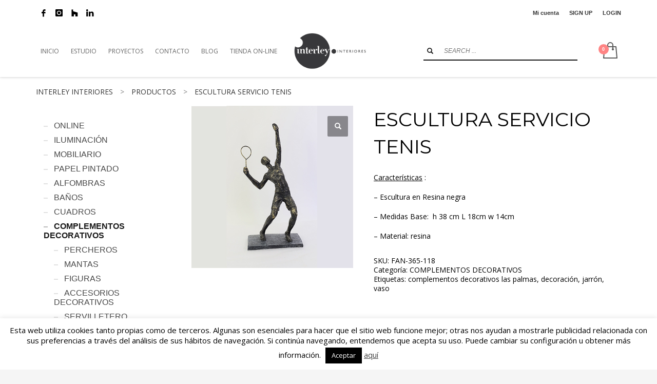

--- FILE ---
content_type: text/html; charset=UTF-8
request_url: https://interleyinteriores.com/tienda/escultura-servicio-tenis/
body_size: 27845
content:
<!DOCTYPE html>
<html lang="es">
<head>
<meta charset="UTF-8"/>
<meta name="twitter:widgets:csp" content="on"/>
<link rel="profile" href="http://gmpg.org/xfn/11"/>
<link rel="pingback" href="https://interleyinteriores.com/xmlrpc.php"/>
<meta name="keywords" content="calligaris las palmas, casamace las palmas, casadeco las palmas, designers guild las palmas, elitis las palmas, Güell las palmas, james malone las palmas, kirbydesign las palmas, leds c4 las palmas,  línea light las palmas, lzf las palmas, ondarreta las palmas, romo las palmas, sancal las palmas, treku las palmas, villa nova las palmas, vive las palmas, yutes las palmas, foscarini las palmas, Arturo alvarez las palmas, asoral las palmas, bandalux las palmas, bath las palmas, bolon las palmas, bover las palmas, cosmic las palmas, gancedo las palmas, kendo las palmas, kistalia las palmas, nicolettihome las palmas, polodovani las palmas, nina campbell¸ nomon las palmas, pianca las palmas, sovet las palmas, stua las palma, vivbia las palmas, emede las palmas, kp las palmas, coordone las palmas,  skyline las palmas, mueble las palmas, iluminación las palmas, artículo decoración las palmas, papel pintado las palmas, papel vinilo las palmas, papel murales las palmas, murales a medida las palmas, lámpara las palmas, estudio interiorismo las palmas, dormitorios las palmas, mesa comedor las palmas, comedor las palmas, sillas las palmas, sofás las palmas, silla comedor las palmas, butacas relax , alfombra las palmas, alfombra vinilo las palmas, revestimiento las palmas, screen las palmas, filtros solares las palmas, estores de secreen, cuadros las palmas, showroom las palmas, plafones las palmas, aplique las palmas, lámpara vibia las palmas, Interiorismo, interiorismo las palmas, interiorismo gran canaria, reformas, canarias, islas canarias, las palmas, diseño de interiores, decoración, decoracion de interiores las palmas, decoracion de interiores, decorador las palmas, decoradores las palmas, estudio interiorismo las palmas, arquitectura"/>

<meta name="description" content="Diseños, decoración y proyectos de interiorismo en Las Palmas y Tenerife. Especialistas en iluminación y complementos. Showroom con prestigiosas firmas "/>

<meta name='robots' content='index, follow, max-image-preview:large, max-snippet:-1, max-video-preview:-1' />
	<style>img:is([sizes="auto" i], [sizes^="auto," i]) { contain-intrinsic-size: 3000px 1500px }</style>
	
	<!-- This site is optimized with the Yoast SEO plugin v24.9 - https://yoast.com/wordpress/plugins/seo/ -->
	<title>ESCULTURA SERVICIO TENIS - Interley interiores</title>
	<link rel="canonical" href="https://interleyinteriores.com/tienda/escultura-servicio-tenis/" />
	<meta property="og:locale" content="es_ES" />
	<meta property="og:type" content="article" />
	<meta property="og:title" content="ESCULTURA SERVICIO TENIS - Interley interiores" />
	<meta property="og:description" content="Características :   - Escultura en Resina negra     - Medidas Base:  h 38 cm L 18cm w 14cm   - Material: resina" />
	<meta property="og:url" content="https://interleyinteriores.com/tienda/escultura-servicio-tenis/" />
	<meta property="og:site_name" content="Interley interiores" />
	<meta property="article:modified_time" content="2022-12-14T13:33:11+00:00" />
	<meta property="og:image" content="https://interleyinteriores.com/wp-content/uploads/2022/12/FAN-365-118.jpg" />
	<meta property="og:image:width" content="460" />
	<meta property="og:image:height" content="460" />
	<meta property="og:image:type" content="image/jpeg" />
	<script type="application/ld+json" class="yoast-schema-graph">{"@context":"https://schema.org","@graph":[{"@type":"WebPage","@id":"https://interleyinteriores.com/tienda/escultura-servicio-tenis/","url":"https://interleyinteriores.com/tienda/escultura-servicio-tenis/","name":"ESCULTURA SERVICIO TENIS - Interley interiores","isPartOf":{"@id":"https://interleyinteriores.com/#website"},"primaryImageOfPage":{"@id":"https://interleyinteriores.com/tienda/escultura-servicio-tenis/#primaryimage"},"image":{"@id":"https://interleyinteriores.com/tienda/escultura-servicio-tenis/#primaryimage"},"thumbnailUrl":"https://interleyinteriores.com/wp-content/uploads/2022/12/FAN-365-118.jpg","datePublished":"2022-12-08T11:47:57+00:00","dateModified":"2022-12-14T13:33:11+00:00","breadcrumb":{"@id":"https://interleyinteriores.com/tienda/escultura-servicio-tenis/#breadcrumb"},"inLanguage":"es","potentialAction":[{"@type":"ReadAction","target":["https://interleyinteriores.com/tienda/escultura-servicio-tenis/"]}]},{"@type":"ImageObject","inLanguage":"es","@id":"https://interleyinteriores.com/tienda/escultura-servicio-tenis/#primaryimage","url":"https://interleyinteriores.com/wp-content/uploads/2022/12/FAN-365-118.jpg","contentUrl":"https://interleyinteriores.com/wp-content/uploads/2022/12/FAN-365-118.jpg","width":460,"height":460},{"@type":"BreadcrumbList","@id":"https://interleyinteriores.com/tienda/escultura-servicio-tenis/#breadcrumb","itemListElement":[{"@type":"ListItem","position":1,"name":"Portada","item":"https://interleyinteriores.com/"},{"@type":"ListItem","position":2,"name":"Tienda On-Line","item":"https://interleyinteriores.com/tienda/"},{"@type":"ListItem","position":3,"name":"COMPLEMENTOS DECORATIVOS","item":"https://interleyinteriores.com/categoria-producto/decoracion/"},{"@type":"ListItem","position":4,"name":"ESCULTURA SERVICIO TENIS"}]},{"@type":"WebSite","@id":"https://interleyinteriores.com/#website","url":"https://interleyinteriores.com/","name":"Interley interiores","description":"Estudio de interiorismo, proyectos, diseño, decoración y venta de mobiliario en Canarias","potentialAction":[{"@type":"SearchAction","target":{"@type":"EntryPoint","urlTemplate":"https://interleyinteriores.com/?s={search_term_string}"},"query-input":{"@type":"PropertyValueSpecification","valueRequired":true,"valueName":"search_term_string"}}],"inLanguage":"es"}]}</script>
	<!-- / Yoast SEO plugin. -->


<link rel='dns-prefetch' href='//fonts.googleapis.com' />
<link rel="alternate" type="application/rss+xml" title="Interley interiores &raquo; Feed" href="https://interleyinteriores.com/feed/" />
<link rel="alternate" type="application/rss+xml" title="Interley interiores &raquo; Feed de los comentarios" href="https://interleyinteriores.com/comments/feed/" />
<script type="text/javascript">
/* <![CDATA[ */
window._wpemojiSettings = {"baseUrl":"https:\/\/s.w.org\/images\/core\/emoji\/15.1.0\/72x72\/","ext":".png","svgUrl":"https:\/\/s.w.org\/images\/core\/emoji\/15.1.0\/svg\/","svgExt":".svg","source":{"concatemoji":"https:\/\/interleyinteriores.com\/wp-includes\/js\/wp-emoji-release.min.js?ver=6.8"}};
/*! This file is auto-generated */
!function(i,n){var o,s,e;function c(e){try{var t={supportTests:e,timestamp:(new Date).valueOf()};sessionStorage.setItem(o,JSON.stringify(t))}catch(e){}}function p(e,t,n){e.clearRect(0,0,e.canvas.width,e.canvas.height),e.fillText(t,0,0);var t=new Uint32Array(e.getImageData(0,0,e.canvas.width,e.canvas.height).data),r=(e.clearRect(0,0,e.canvas.width,e.canvas.height),e.fillText(n,0,0),new Uint32Array(e.getImageData(0,0,e.canvas.width,e.canvas.height).data));return t.every(function(e,t){return e===r[t]})}function u(e,t,n){switch(t){case"flag":return n(e,"\ud83c\udff3\ufe0f\u200d\u26a7\ufe0f","\ud83c\udff3\ufe0f\u200b\u26a7\ufe0f")?!1:!n(e,"\ud83c\uddfa\ud83c\uddf3","\ud83c\uddfa\u200b\ud83c\uddf3")&&!n(e,"\ud83c\udff4\udb40\udc67\udb40\udc62\udb40\udc65\udb40\udc6e\udb40\udc67\udb40\udc7f","\ud83c\udff4\u200b\udb40\udc67\u200b\udb40\udc62\u200b\udb40\udc65\u200b\udb40\udc6e\u200b\udb40\udc67\u200b\udb40\udc7f");case"emoji":return!n(e,"\ud83d\udc26\u200d\ud83d\udd25","\ud83d\udc26\u200b\ud83d\udd25")}return!1}function f(e,t,n){var r="undefined"!=typeof WorkerGlobalScope&&self instanceof WorkerGlobalScope?new OffscreenCanvas(300,150):i.createElement("canvas"),a=r.getContext("2d",{willReadFrequently:!0}),o=(a.textBaseline="top",a.font="600 32px Arial",{});return e.forEach(function(e){o[e]=t(a,e,n)}),o}function t(e){var t=i.createElement("script");t.src=e,t.defer=!0,i.head.appendChild(t)}"undefined"!=typeof Promise&&(o="wpEmojiSettingsSupports",s=["flag","emoji"],n.supports={everything:!0,everythingExceptFlag:!0},e=new Promise(function(e){i.addEventListener("DOMContentLoaded",e,{once:!0})}),new Promise(function(t){var n=function(){try{var e=JSON.parse(sessionStorage.getItem(o));if("object"==typeof e&&"number"==typeof e.timestamp&&(new Date).valueOf()<e.timestamp+604800&&"object"==typeof e.supportTests)return e.supportTests}catch(e){}return null}();if(!n){if("undefined"!=typeof Worker&&"undefined"!=typeof OffscreenCanvas&&"undefined"!=typeof URL&&URL.createObjectURL&&"undefined"!=typeof Blob)try{var e="postMessage("+f.toString()+"("+[JSON.stringify(s),u.toString(),p.toString()].join(",")+"));",r=new Blob([e],{type:"text/javascript"}),a=new Worker(URL.createObjectURL(r),{name:"wpTestEmojiSupports"});return void(a.onmessage=function(e){c(n=e.data),a.terminate(),t(n)})}catch(e){}c(n=f(s,u,p))}t(n)}).then(function(e){for(var t in e)n.supports[t]=e[t],n.supports.everything=n.supports.everything&&n.supports[t],"flag"!==t&&(n.supports.everythingExceptFlag=n.supports.everythingExceptFlag&&n.supports[t]);n.supports.everythingExceptFlag=n.supports.everythingExceptFlag&&!n.supports.flag,n.DOMReady=!1,n.readyCallback=function(){n.DOMReady=!0}}).then(function(){return e}).then(function(){var e;n.supports.everything||(n.readyCallback(),(e=n.source||{}).concatemoji?t(e.concatemoji):e.wpemoji&&e.twemoji&&(t(e.twemoji),t(e.wpemoji)))}))}((window,document),window._wpemojiSettings);
/* ]]> */
</script>
<link rel='stylesheet' id='font-awesome-css' href='https://interleyinteriores.com/wp-content/plugins/woocommerce-ajax-filters/berocket/assets/css/font-awesome.min.css?ver=6.8' type='text/css' media='all' />
<link rel='stylesheet' id='berocket_aapf_widget-style-css' href='https://interleyinteriores.com/wp-content/plugins/woocommerce-ajax-filters/assets/frontend/css/fullmain.min.css?ver=1.6.8.2' type='text/css' media='all' />
<link rel='stylesheet' id='sbi_styles-css' href='https://interleyinteriores.com/wp-content/plugins/instagram-feed/css/sbi-styles.min.css?ver=6.8.0' type='text/css' media='all' />
<link rel='stylesheet' id='zn_all_g_fonts-css' href='//fonts.googleapis.com/css?family=Roboto%3A300%2Cregular%2C700%2C900%7COpen+Sans%7CMontserrat%7COpen+Sans+Condensed&#038;ver=6.8' type='text/css' media='all' />
<style id='wp-emoji-styles-inline-css' type='text/css'>

	img.wp-smiley, img.emoji {
		display: inline !important;
		border: none !important;
		box-shadow: none !important;
		height: 1em !important;
		width: 1em !important;
		margin: 0 0.07em !important;
		vertical-align: -0.1em !important;
		background: none !important;
		padding: 0 !important;
	}
</style>
<link rel='stylesheet' id='wp-block-library-css' href='https://interleyinteriores.com/wp-includes/css/dist/block-library/style.min.css?ver=6.8' type='text/css' media='all' />
<style id='classic-theme-styles-inline-css' type='text/css'>
/*! This file is auto-generated */
.wp-block-button__link{color:#fff;background-color:#32373c;border-radius:9999px;box-shadow:none;text-decoration:none;padding:calc(.667em + 2px) calc(1.333em + 2px);font-size:1.125em}.wp-block-file__button{background:#32373c;color:#fff;text-decoration:none}
</style>
<style id='global-styles-inline-css' type='text/css'>
:root{--wp--preset--aspect-ratio--square: 1;--wp--preset--aspect-ratio--4-3: 4/3;--wp--preset--aspect-ratio--3-4: 3/4;--wp--preset--aspect-ratio--3-2: 3/2;--wp--preset--aspect-ratio--2-3: 2/3;--wp--preset--aspect-ratio--16-9: 16/9;--wp--preset--aspect-ratio--9-16: 9/16;--wp--preset--color--black: #000000;--wp--preset--color--cyan-bluish-gray: #abb8c3;--wp--preset--color--white: #ffffff;--wp--preset--color--pale-pink: #f78da7;--wp--preset--color--vivid-red: #cf2e2e;--wp--preset--color--luminous-vivid-orange: #ff6900;--wp--preset--color--luminous-vivid-amber: #fcb900;--wp--preset--color--light-green-cyan: #7bdcb5;--wp--preset--color--vivid-green-cyan: #00d084;--wp--preset--color--pale-cyan-blue: #8ed1fc;--wp--preset--color--vivid-cyan-blue: #0693e3;--wp--preset--color--vivid-purple: #9b51e0;--wp--preset--gradient--vivid-cyan-blue-to-vivid-purple: linear-gradient(135deg,rgba(6,147,227,1) 0%,rgb(155,81,224) 100%);--wp--preset--gradient--light-green-cyan-to-vivid-green-cyan: linear-gradient(135deg,rgb(122,220,180) 0%,rgb(0,208,130) 100%);--wp--preset--gradient--luminous-vivid-amber-to-luminous-vivid-orange: linear-gradient(135deg,rgba(252,185,0,1) 0%,rgba(255,105,0,1) 100%);--wp--preset--gradient--luminous-vivid-orange-to-vivid-red: linear-gradient(135deg,rgba(255,105,0,1) 0%,rgb(207,46,46) 100%);--wp--preset--gradient--very-light-gray-to-cyan-bluish-gray: linear-gradient(135deg,rgb(238,238,238) 0%,rgb(169,184,195) 100%);--wp--preset--gradient--cool-to-warm-spectrum: linear-gradient(135deg,rgb(74,234,220) 0%,rgb(151,120,209) 20%,rgb(207,42,186) 40%,rgb(238,44,130) 60%,rgb(251,105,98) 80%,rgb(254,248,76) 100%);--wp--preset--gradient--blush-light-purple: linear-gradient(135deg,rgb(255,206,236) 0%,rgb(152,150,240) 100%);--wp--preset--gradient--blush-bordeaux: linear-gradient(135deg,rgb(254,205,165) 0%,rgb(254,45,45) 50%,rgb(107,0,62) 100%);--wp--preset--gradient--luminous-dusk: linear-gradient(135deg,rgb(255,203,112) 0%,rgb(199,81,192) 50%,rgb(65,88,208) 100%);--wp--preset--gradient--pale-ocean: linear-gradient(135deg,rgb(255,245,203) 0%,rgb(182,227,212) 50%,rgb(51,167,181) 100%);--wp--preset--gradient--electric-grass: linear-gradient(135deg,rgb(202,248,128) 0%,rgb(113,206,126) 100%);--wp--preset--gradient--midnight: linear-gradient(135deg,rgb(2,3,129) 0%,rgb(40,116,252) 100%);--wp--preset--font-size--small: 13px;--wp--preset--font-size--medium: 20px;--wp--preset--font-size--large: 36px;--wp--preset--font-size--x-large: 42px;--wp--preset--spacing--20: 0.44rem;--wp--preset--spacing--30: 0.67rem;--wp--preset--spacing--40: 1rem;--wp--preset--spacing--50: 1.5rem;--wp--preset--spacing--60: 2.25rem;--wp--preset--spacing--70: 3.38rem;--wp--preset--spacing--80: 5.06rem;--wp--preset--shadow--natural: 6px 6px 9px rgba(0, 0, 0, 0.2);--wp--preset--shadow--deep: 12px 12px 50px rgba(0, 0, 0, 0.4);--wp--preset--shadow--sharp: 6px 6px 0px rgba(0, 0, 0, 0.2);--wp--preset--shadow--outlined: 6px 6px 0px -3px rgba(255, 255, 255, 1), 6px 6px rgba(0, 0, 0, 1);--wp--preset--shadow--crisp: 6px 6px 0px rgba(0, 0, 0, 1);}:where(.is-layout-flex){gap: 0.5em;}:where(.is-layout-grid){gap: 0.5em;}body .is-layout-flex{display: flex;}.is-layout-flex{flex-wrap: wrap;align-items: center;}.is-layout-flex > :is(*, div){margin: 0;}body .is-layout-grid{display: grid;}.is-layout-grid > :is(*, div){margin: 0;}:where(.wp-block-columns.is-layout-flex){gap: 2em;}:where(.wp-block-columns.is-layout-grid){gap: 2em;}:where(.wp-block-post-template.is-layout-flex){gap: 1.25em;}:where(.wp-block-post-template.is-layout-grid){gap: 1.25em;}.has-black-color{color: var(--wp--preset--color--black) !important;}.has-cyan-bluish-gray-color{color: var(--wp--preset--color--cyan-bluish-gray) !important;}.has-white-color{color: var(--wp--preset--color--white) !important;}.has-pale-pink-color{color: var(--wp--preset--color--pale-pink) !important;}.has-vivid-red-color{color: var(--wp--preset--color--vivid-red) !important;}.has-luminous-vivid-orange-color{color: var(--wp--preset--color--luminous-vivid-orange) !important;}.has-luminous-vivid-amber-color{color: var(--wp--preset--color--luminous-vivid-amber) !important;}.has-light-green-cyan-color{color: var(--wp--preset--color--light-green-cyan) !important;}.has-vivid-green-cyan-color{color: var(--wp--preset--color--vivid-green-cyan) !important;}.has-pale-cyan-blue-color{color: var(--wp--preset--color--pale-cyan-blue) !important;}.has-vivid-cyan-blue-color{color: var(--wp--preset--color--vivid-cyan-blue) !important;}.has-vivid-purple-color{color: var(--wp--preset--color--vivid-purple) !important;}.has-black-background-color{background-color: var(--wp--preset--color--black) !important;}.has-cyan-bluish-gray-background-color{background-color: var(--wp--preset--color--cyan-bluish-gray) !important;}.has-white-background-color{background-color: var(--wp--preset--color--white) !important;}.has-pale-pink-background-color{background-color: var(--wp--preset--color--pale-pink) !important;}.has-vivid-red-background-color{background-color: var(--wp--preset--color--vivid-red) !important;}.has-luminous-vivid-orange-background-color{background-color: var(--wp--preset--color--luminous-vivid-orange) !important;}.has-luminous-vivid-amber-background-color{background-color: var(--wp--preset--color--luminous-vivid-amber) !important;}.has-light-green-cyan-background-color{background-color: var(--wp--preset--color--light-green-cyan) !important;}.has-vivid-green-cyan-background-color{background-color: var(--wp--preset--color--vivid-green-cyan) !important;}.has-pale-cyan-blue-background-color{background-color: var(--wp--preset--color--pale-cyan-blue) !important;}.has-vivid-cyan-blue-background-color{background-color: var(--wp--preset--color--vivid-cyan-blue) !important;}.has-vivid-purple-background-color{background-color: var(--wp--preset--color--vivid-purple) !important;}.has-black-border-color{border-color: var(--wp--preset--color--black) !important;}.has-cyan-bluish-gray-border-color{border-color: var(--wp--preset--color--cyan-bluish-gray) !important;}.has-white-border-color{border-color: var(--wp--preset--color--white) !important;}.has-pale-pink-border-color{border-color: var(--wp--preset--color--pale-pink) !important;}.has-vivid-red-border-color{border-color: var(--wp--preset--color--vivid-red) !important;}.has-luminous-vivid-orange-border-color{border-color: var(--wp--preset--color--luminous-vivid-orange) !important;}.has-luminous-vivid-amber-border-color{border-color: var(--wp--preset--color--luminous-vivid-amber) !important;}.has-light-green-cyan-border-color{border-color: var(--wp--preset--color--light-green-cyan) !important;}.has-vivid-green-cyan-border-color{border-color: var(--wp--preset--color--vivid-green-cyan) !important;}.has-pale-cyan-blue-border-color{border-color: var(--wp--preset--color--pale-cyan-blue) !important;}.has-vivid-cyan-blue-border-color{border-color: var(--wp--preset--color--vivid-cyan-blue) !important;}.has-vivid-purple-border-color{border-color: var(--wp--preset--color--vivid-purple) !important;}.has-vivid-cyan-blue-to-vivid-purple-gradient-background{background: var(--wp--preset--gradient--vivid-cyan-blue-to-vivid-purple) !important;}.has-light-green-cyan-to-vivid-green-cyan-gradient-background{background: var(--wp--preset--gradient--light-green-cyan-to-vivid-green-cyan) !important;}.has-luminous-vivid-amber-to-luminous-vivid-orange-gradient-background{background: var(--wp--preset--gradient--luminous-vivid-amber-to-luminous-vivid-orange) !important;}.has-luminous-vivid-orange-to-vivid-red-gradient-background{background: var(--wp--preset--gradient--luminous-vivid-orange-to-vivid-red) !important;}.has-very-light-gray-to-cyan-bluish-gray-gradient-background{background: var(--wp--preset--gradient--very-light-gray-to-cyan-bluish-gray) !important;}.has-cool-to-warm-spectrum-gradient-background{background: var(--wp--preset--gradient--cool-to-warm-spectrum) !important;}.has-blush-light-purple-gradient-background{background: var(--wp--preset--gradient--blush-light-purple) !important;}.has-blush-bordeaux-gradient-background{background: var(--wp--preset--gradient--blush-bordeaux) !important;}.has-luminous-dusk-gradient-background{background: var(--wp--preset--gradient--luminous-dusk) !important;}.has-pale-ocean-gradient-background{background: var(--wp--preset--gradient--pale-ocean) !important;}.has-electric-grass-gradient-background{background: var(--wp--preset--gradient--electric-grass) !important;}.has-midnight-gradient-background{background: var(--wp--preset--gradient--midnight) !important;}.has-small-font-size{font-size: var(--wp--preset--font-size--small) !important;}.has-medium-font-size{font-size: var(--wp--preset--font-size--medium) !important;}.has-large-font-size{font-size: var(--wp--preset--font-size--large) !important;}.has-x-large-font-size{font-size: var(--wp--preset--font-size--x-large) !important;}
:where(.wp-block-post-template.is-layout-flex){gap: 1.25em;}:where(.wp-block-post-template.is-layout-grid){gap: 1.25em;}
:where(.wp-block-columns.is-layout-flex){gap: 2em;}:where(.wp-block-columns.is-layout-grid){gap: 2em;}
:root :where(.wp-block-pullquote){font-size: 1.5em;line-height: 1.6;}
</style>
<link rel='stylesheet' id='cookie-law-info-css' href='https://interleyinteriores.com/wp-content/plugins/cookie-law-info/legacy/public/css/cookie-law-info-public.css?ver=3.2.9' type='text/css' media='all' />
<link rel='stylesheet' id='cookie-law-info-gdpr-css' href='https://interleyinteriores.com/wp-content/plugins/cookie-law-info/legacy/public/css/cookie-law-info-gdpr.css?ver=3.2.9' type='text/css' media='all' />
<link rel='stylesheet' id='rs-plugin-settings-css' href='https://interleyinteriores.com/wp-content/plugins/revslider/public/assets/css/settings.css?ver=5.4.8.3' type='text/css' media='all' />
<style id='rs-plugin-settings-inline-css' type='text/css'>
#rs-demo-id {}
</style>
<link rel='stylesheet' id='photoswipe-css' href='https://interleyinteriores.com/wp-content/plugins/woocommerce/assets/css/photoswipe/photoswipe.min.css?ver=9.8.6' type='text/css' media='all' />
<link rel='stylesheet' id='photoswipe-default-skin-css' href='https://interleyinteriores.com/wp-content/plugins/woocommerce/assets/css/photoswipe/default-skin/default-skin.min.css?ver=9.8.6' type='text/css' media='all' />
<link rel='stylesheet' id='woocommerce-layout-css' href='https://interleyinteriores.com/wp-content/plugins/woocommerce/assets/css/woocommerce-layout.css?ver=9.8.6' type='text/css' media='all' />
<link rel='stylesheet' id='woocommerce-smallscreen-css' href='https://interleyinteriores.com/wp-content/plugins/woocommerce/assets/css/woocommerce-smallscreen.css?ver=9.8.6' type='text/css' media='only screen and (max-width: 767px)' />
<link rel='stylesheet' id='woocommerce-general-css' href='https://interleyinteriores.com/wp-content/plugins/woocommerce/assets/css/woocommerce.css?ver=9.8.6' type='text/css' media='all' />
<style id='woocommerce-inline-inline-css' type='text/css'>
.woocommerce form .form-row .required { visibility: visible; }
</style>
<link rel='stylesheet' id='woo-variation-swatches-css' href='https://interleyinteriores.com/wp-content/plugins/woo-variation-swatches/assets/css/frontend.min.css?ver=1744801150' type='text/css' media='all' />
<style id='woo-variation-swatches-inline-css' type='text/css'>
:root {
--wvs-tick:url("data:image/svg+xml;utf8,%3Csvg filter='drop-shadow(0px 0px 2px rgb(0 0 0 / .8))' xmlns='http://www.w3.org/2000/svg'  viewBox='0 0 30 30'%3E%3Cpath fill='none' stroke='%23ffffff' stroke-linecap='round' stroke-linejoin='round' stroke-width='4' d='M4 16L11 23 27 7'/%3E%3C/svg%3E");

--wvs-cross:url("data:image/svg+xml;utf8,%3Csvg filter='drop-shadow(0px 0px 5px rgb(255 255 255 / .6))' xmlns='http://www.w3.org/2000/svg' width='72px' height='72px' viewBox='0 0 24 24'%3E%3Cpath fill='none' stroke='%23ff0000' stroke-linecap='round' stroke-width='0.6' d='M5 5L19 19M19 5L5 19'/%3E%3C/svg%3E");
--wvs-single-product-item-width:50px;
--wvs-single-product-item-height:50px;
--wvs-single-product-item-font-size:16px}
</style>
<link rel='stylesheet' id='brands-styles-css' href='https://interleyinteriores.com/wp-content/plugins/woocommerce/assets/css/brands.css?ver=9.8.6' type='text/css' media='all' />
<link rel='stylesheet' id='kallyas-styles-css' href='https://interleyinteriores.com/wp-content/themes/kallyas/style.css?ver=4.21.0' type='text/css' media='all' />
<link rel='stylesheet' id='th-bootstrap-styles-css' href='https://interleyinteriores.com/wp-content/themes/kallyas/css/bootstrap.min.css?ver=4.21.0' type='text/css' media='all' />
<link rel='stylesheet' id='th-theme-template-styles-css' href='https://interleyinteriores.com/wp-content/themes/kallyas/css/template.min.css?ver=4.21.0' type='text/css' media='all' />
<link rel='stylesheet' id='woocommerce-overrides-css' href='https://interleyinteriores.com/wp-content/themes/kallyas/css/plugins/kl-woocommerce.css?ver=4.21.0' type='text/css' media='all' />
<link rel='stylesheet' id='slb_core-css' href='https://interleyinteriores.com/wp-content/plugins/simple-lightbox/client/css/app.css?ver=2.9.3' type='text/css' media='all' />
<link rel='stylesheet' id='zion-frontend-css' href='https://interleyinteriores.com/wp-content/themes/kallyas/framework/zion-builder/assets/css/znb_frontend.css?ver=1.2.1' type='text/css' media='all' />
<link rel='stylesheet' id='8523-layout.css-css' href='https://interleyinteriores.com/wp-content/uploads/zion-builder/cache/8523-layout.css?ver=9ab29e77afc5a6ba34af7a354e3199fb' type='text/css' media='all' />
<link rel='stylesheet' id='kallyas-child-css' href='https://interleyinteriores.com/wp-content/themes/kallyas-child/style.css?ver=4.21.0' type='text/css' media='all' />
<link rel='stylesheet' id='kallyas-addon-nav-overlay-css-css' href='https://interleyinteriores.com/wp-content/plugins/kallyas-addon-nav-overlay/assets/styles.min.css?ver=1.0.10' type='text/css' media='all' />
<link rel='stylesheet' id='th-theme-print-stylesheet-css' href='https://interleyinteriores.com/wp-content/themes/kallyas/css/print.css?ver=4.21.0' type='text/css' media='print' />
<link rel='stylesheet' id='th-theme-options-styles-css' href='//interleyinteriores.com/wp-content/uploads/zn_dynamic.css?ver=1758711809' type='text/css' media='all' />
<script type="text/javascript" src="https://interleyinteriores.com/wp-includes/js/jquery/jquery.min.js?ver=3.7.1" id="jquery-core-js"></script>
<script type="text/javascript" src="https://interleyinteriores.com/wp-includes/js/jquery/jquery-migrate.min.js?ver=3.4.1" id="jquery-migrate-js"></script>
<script type="text/javascript" id="cookie-law-info-js-extra">
/* <![CDATA[ */
var Cli_Data = {"nn_cookie_ids":[],"cookielist":[],"non_necessary_cookies":[],"ccpaEnabled":"","ccpaRegionBased":"","ccpaBarEnabled":"","strictlyEnabled":["necessary","obligatoire"],"ccpaType":"gdpr","js_blocking":"","custom_integration":"","triggerDomRefresh":"","secure_cookies":""};
var cli_cookiebar_settings = {"animate_speed_hide":"500","animate_speed_show":"500","background":"#fff","border":"#444","border_on":"","button_1_button_colour":"#000","button_1_button_hover":"#000000","button_1_link_colour":"#fff","button_1_as_button":"1","button_1_new_win":"","button_2_button_colour":"#333","button_2_button_hover":"#292929","button_2_link_colour":"#444","button_2_as_button":"","button_2_hidebar":"","button_3_button_colour":"#000","button_3_button_hover":"#000000","button_3_link_colour":"#fff","button_3_as_button":"1","button_3_new_win":"","button_4_button_colour":"#000","button_4_button_hover":"#000000","button_4_link_colour":"#fff","button_4_as_button":"1","button_7_button_colour":"#61a229","button_7_button_hover":"#4e8221","button_7_link_colour":"#fff","button_7_as_button":"1","button_7_new_win":"","font_family":"inherit","header_fix":"","notify_animate_hide":"1","notify_animate_show":"","notify_div_id":"#cookie-law-info-bar","notify_position_horizontal":"right","notify_position_vertical":"bottom","scroll_close":"","scroll_close_reload":"","accept_close_reload":"","reject_close_reload":"","showagain_tab":"","showagain_background":"#fff","showagain_border":"#000","showagain_div_id":"#cookie-law-info-again","showagain_x_position":"100px","text":"#000","show_once_yn":"","show_once":"10000","logging_on":"","as_popup":"","popup_overlay":"1","bar_heading_text":"","cookie_bar_as":"banner","popup_showagain_position":"bottom-right","widget_position":"left"};
var log_object = {"ajax_url":"https:\/\/interleyinteriores.com\/wp-admin\/admin-ajax.php"};
/* ]]> */
</script>
<script type="text/javascript" src="https://interleyinteriores.com/wp-content/plugins/cookie-law-info/legacy/public/js/cookie-law-info-public.js?ver=3.2.9" id="cookie-law-info-js"></script>
<script type="text/javascript" src="https://interleyinteriores.com/wp-content/plugins/revslider/public/assets/js/jquery.themepunch.tools.min.js?ver=5.4.8.3" id="tp-tools-js"></script>
<script type="text/javascript" src="https://interleyinteriores.com/wp-content/plugins/revslider/public/assets/js/jquery.themepunch.revolution.min.js?ver=5.4.8.3" id="revmin-js"></script>
<script type="text/javascript" src="https://interleyinteriores.com/wp-content/plugins/woocommerce/assets/js/jquery-blockui/jquery.blockUI.min.js?ver=2.7.0-wc.9.8.6" id="jquery-blockui-js" data-wp-strategy="defer"></script>
<script type="text/javascript" id="wc-add-to-cart-js-extra">
/* <![CDATA[ */
var wc_add_to_cart_params = {"ajax_url":"\/wp-admin\/admin-ajax.php","wc_ajax_url":"\/?wc-ajax=%%endpoint%%","i18n_view_cart":"Ver carrito","cart_url":"https:\/\/interleyinteriores.com\/carro\/","is_cart":"","cart_redirect_after_add":"no"};
/* ]]> */
</script>
<script type="text/javascript" src="https://interleyinteriores.com/wp-content/plugins/woocommerce/assets/js/frontend/add-to-cart.min.js?ver=9.8.6" id="wc-add-to-cart-js" defer="defer" data-wp-strategy="defer"></script>
<script type="text/javascript" src="https://interleyinteriores.com/wp-content/plugins/woocommerce/assets/js/zoom/jquery.zoom.min.js?ver=1.7.21-wc.9.8.6" id="zoom-js" defer="defer" data-wp-strategy="defer"></script>
<script type="text/javascript" src="https://interleyinteriores.com/wp-content/plugins/woocommerce/assets/js/flexslider/jquery.flexslider.min.js?ver=2.7.2-wc.9.8.6" id="flexslider-js" defer="defer" data-wp-strategy="defer"></script>
<script type="text/javascript" src="https://interleyinteriores.com/wp-content/plugins/woocommerce/assets/js/photoswipe/photoswipe.min.js?ver=4.1.1-wc.9.8.6" id="photoswipe-js" defer="defer" data-wp-strategy="defer"></script>
<script type="text/javascript" src="https://interleyinteriores.com/wp-content/plugins/woocommerce/assets/js/photoswipe/photoswipe-ui-default.min.js?ver=4.1.1-wc.9.8.6" id="photoswipe-ui-default-js" defer="defer" data-wp-strategy="defer"></script>
<script type="text/javascript" id="wc-single-product-js-extra">
/* <![CDATA[ */
var wc_single_product_params = {"i18n_required_rating_text":"Por favor elige una puntuaci\u00f3n","i18n_rating_options":["1 de 5 estrellas","2 de 5 estrellas","3 de 5 estrellas","4 de 5 estrellas","5 de 5 estrellas"],"i18n_product_gallery_trigger_text":"Ver galer\u00eda de im\u00e1genes a pantalla completa","review_rating_required":"yes","flexslider":{"rtl":false,"animation":"slide","smoothHeight":true,"directionNav":false,"controlNav":"thumbnails","slideshow":false,"animationSpeed":500,"animationLoop":false,"allowOneSlide":false},"zoom_enabled":"1","zoom_options":[],"photoswipe_enabled":"1","photoswipe_options":{"shareEl":false,"closeOnScroll":false,"history":false,"hideAnimationDuration":0,"showAnimationDuration":0},"flexslider_enabled":"1"};
/* ]]> */
</script>
<script type="text/javascript" src="https://interleyinteriores.com/wp-content/plugins/woocommerce/assets/js/frontend/single-product.min.js?ver=9.8.6" id="wc-single-product-js" defer="defer" data-wp-strategy="defer"></script>
<script type="text/javascript" src="https://interleyinteriores.com/wp-content/plugins/woocommerce/assets/js/js-cookie/js.cookie.min.js?ver=2.1.4-wc.9.8.6" id="js-cookie-js" defer="defer" data-wp-strategy="defer"></script>
<script type="text/javascript" id="woocommerce-js-extra">
/* <![CDATA[ */
var woocommerce_params = {"ajax_url":"\/wp-admin\/admin-ajax.php","wc_ajax_url":"\/?wc-ajax=%%endpoint%%","i18n_password_show":"Mostrar contrase\u00f1a","i18n_password_hide":"Ocultar contrase\u00f1a"};
/* ]]> */
</script>
<script type="text/javascript" src="https://interleyinteriores.com/wp-content/plugins/woocommerce/assets/js/frontend/woocommerce.min.js?ver=9.8.6" id="woocommerce-js" defer="defer" data-wp-strategy="defer"></script>
<script type="text/javascript" id="wc-cart-fragments-js-extra">
/* <![CDATA[ */
var wc_cart_fragments_params = {"ajax_url":"\/wp-admin\/admin-ajax.php","wc_ajax_url":"\/?wc-ajax=%%endpoint%%","cart_hash_key":"wc_cart_hash_e96ef47a6ec688a450245f2aacf16dd7","fragment_name":"wc_fragments_e96ef47a6ec688a450245f2aacf16dd7","request_timeout":"5000"};
/* ]]> */
</script>
<script type="text/javascript" src="https://interleyinteriores.com/wp-content/plugins/woocommerce/assets/js/frontend/cart-fragments.min.js?ver=9.8.6" id="wc-cart-fragments-js" defer="defer" data-wp-strategy="defer"></script>
<link rel="https://api.w.org/" href="https://interleyinteriores.com/wp-json/" /><link rel="alternate" title="JSON" type="application/json" href="https://interleyinteriores.com/wp-json/wp/v2/product/8523" /><link rel="EditURI" type="application/rsd+xml" title="RSD" href="https://interleyinteriores.com/xmlrpc.php?rsd" />
<meta name="generator" content="WordPress 6.8" />
<meta name="generator" content="WooCommerce 9.8.6" />
<link rel='shortlink' href='https://interleyinteriores.com/?p=8523' />
<link rel="alternate" title="oEmbed (JSON)" type="application/json+oembed" href="https://interleyinteriores.com/wp-json/oembed/1.0/embed?url=https%3A%2F%2Finterleyinteriores.com%2Ftienda%2Fescultura-servicio-tenis%2F" />
<link rel="alternate" title="oEmbed (XML)" type="text/xml+oembed" href="https://interleyinteriores.com/wp-json/oembed/1.0/embed?url=https%3A%2F%2Finterleyinteriores.com%2Ftienda%2Fescultura-servicio-tenis%2F&#038;format=xml" />
<style></style>		<meta name="theme-color"
				content="#000000">
				<meta name="viewport" content="width=device-width, initial-scale=1, maximum-scale=1"/>
		
		<!--[if lte IE 8]>
		<script type="text/javascript">
			var $buoop = {
				vs: {i: 10, f: 25, o: 12.1, s: 7, n: 9}
			};

			$buoop.ol = window.onload;

			window.onload = function () {
				try {
					if ($buoop.ol) {
						$buoop.ol()
					}
				}
				catch (e) {
				}

				var e = document.createElement("script");
				e.setAttribute("type", "text/javascript");
				e.setAttribute("src", "https://browser-update.org/update.js");
				document.body.appendChild(e);
			};
		</script>
		<![endif]-->

		<!-- for IE6-8 support of HTML5 elements -->
		<!--[if lt IE 9]>
		<script src="//html5shim.googlecode.com/svn/trunk/html5.js"></script>
		<![endif]-->
		
	<!-- Fallback for animating in viewport -->
	<noscript>
		<style type="text/css" media="screen">
			.zn-animateInViewport {visibility: visible;}
		</style>
	</noscript>
		<noscript><style>.woocommerce-product-gallery{ opacity: 1 !important; }</style></noscript>
	<meta name="generator" content="Powered by Slider Revolution 5.4.8.3 - responsive, Mobile-Friendly Slider Plugin for WordPress with comfortable drag and drop interface." />
<link rel="icon" href="https://interleyinteriores.com/wp-content/uploads/2016/10/cropped-ico-interley-1-32x32.png" sizes="32x32" />
<link rel="icon" href="https://interleyinteriores.com/wp-content/uploads/2016/10/cropped-ico-interley-1-192x192.png" sizes="192x192" />
<link rel="apple-touch-icon" href="https://interleyinteriores.com/wp-content/uploads/2016/10/cropped-ico-interley-1-180x180.png" />
<meta name="msapplication-TileImage" content="https://interleyinteriores.com/wp-content/uploads/2016/10/cropped-ico-interley-1-270x270.png" />
<script type="text/javascript">function setREVStartSize(e){									
						try{ e.c=jQuery(e.c);var i=jQuery(window).width(),t=9999,r=0,n=0,l=0,f=0,s=0,h=0;
							if(e.responsiveLevels&&(jQuery.each(e.responsiveLevels,function(e,f){f>i&&(t=r=f,l=e),i>f&&f>r&&(r=f,n=e)}),t>r&&(l=n)),f=e.gridheight[l]||e.gridheight[0]||e.gridheight,s=e.gridwidth[l]||e.gridwidth[0]||e.gridwidth,h=i/s,h=h>1?1:h,f=Math.round(h*f),"fullscreen"==e.sliderLayout){var u=(e.c.width(),jQuery(window).height());if(void 0!=e.fullScreenOffsetContainer){var c=e.fullScreenOffsetContainer.split(",");if (c) jQuery.each(c,function(e,i){u=jQuery(i).length>0?u-jQuery(i).outerHeight(!0):u}),e.fullScreenOffset.split("%").length>1&&void 0!=e.fullScreenOffset&&e.fullScreenOffset.length>0?u-=jQuery(window).height()*parseInt(e.fullScreenOffset,0)/100:void 0!=e.fullScreenOffset&&e.fullScreenOffset.length>0&&(u-=parseInt(e.fullScreenOffset,0))}f=u}else void 0!=e.minHeight&&f<e.minHeight&&(f=e.minHeight);e.c.closest(".rev_slider_wrapper").css({height:f})					
						}catch(d){console.log("Failure at Presize of Slider:"+d)}						
					};</script>
		<style type="text/css" id="wp-custom-css">
			.tst-carousel-bqt {
  
    font-size: 16px;
    font-style: normal;
	  text-align: justify;
}


.woocommerce.widget_product_categories .cat-item a {
    font-weight: 400;
    font: caption;
    font-size: 1,3em;
    color: #484848;
    padding: 10px 0;
    -webkit-transition: all .15s ease-out;
    transition: all .15s ease-out;
}
.spp-products-rows .spp-title {
    margin-bottom: 20px;
    font-size: 26px;
    TEXT-ALIGN: CENTER;
	DISPLAY: NONE;
}
#content { 
    margin: 120px;
}


@media (max-width: 700px){
#content { 
    margin: 0px;
	padding-left: 10px;
	padding-right: 10px;
}	
}
.page-subheader.zn_def_header_style .ph-content-wrap, .page-subheader.uh_zn_def_header_style .ph-content-wrap {
	margin-top: 50px;
}
.page-subheader.zn_def_header_style .ph-content-wrap, .page-subheader.uh_zn_def_header_style .ph-content-wrap {
    padding-top: 0px;
}

.ph-content-wrap {
    padding-bottom: 50px;
    padding-top: 170px;
}
	
}


@media (min-width: 700px) and (orientation: landscape) { 
	.page-subheader.zn_def_header_style .ph-content-wrap, .page-subheader.uh_zn_def_header_style .ph-content-wrap {
    padding-top: 0px;
	margin-top:150px;
}
.page-subheader.zn_def_header_style .ph-content-wrap, .page-subheader.uh_zn_def_header_style .ph-content-wrap {
    padding-top: 0px; 
}
.ph-content-wrap {
    padding-bottom: 50px;
    padding-top: 0px;
}
}
@media (min-width: 768px) and (max-width: 1024px) {
	
#content { 
    margin: 0px;

}
.page-subheader.zn_def_header_style .ph-content-wrap, .page-subheader.uh_zn_def_header_style .ph-content-wrap {
    padding-top: 0px;
    margin-top: 180px;
}
.ph-content-wrap {
    padding-bottom: 0px;
 
}
	
	
	
	
	
	
	
	
	
	
}
  















@media (min-width: 1024px) and (orientation: landscape) { 

	#content {
    margin: 0px; 
}
	
	.page-subheader.zn_def_header_style .ph-content-wrap, .page-subheader.uh_zn_def_header_style .ph-content-wrap {
    padding-top: 0px;
	margin-top:170px;
}
.page-subheader.zn_def_header_style .ph-content-wrap, .page-subheader.uh_zn_def_header_style .ph-content-wrap {
    padding-top: 0px; 
}
.ph-content-wrap {
    padding-bottom: 50px;
    padding-top: 0px;
}
}

		</style>
		<!-- Global site tag (gtag.js) - Google Analytics -->
<script async src="https://www.googletagmanager.com/gtag/js?id=UA-146147488-1"></script>
<script>
  window.dataLayer = window.dataLayer || [];
  function gtag(){dataLayer.push(arguments);}
  gtag('js', new Date());

  gtag('config', 'UA-146147488-1');
</script>
<!-- Google Tag Manager -->
<script>(function(w,d,s,l,i){w[l]=w[l]||[];w[l].push({'gtm.start':
new Date().getTime(),event:'gtm.js'});var f=d.getElementsByTagName(s)[0],
j=d.createElement(s),dl=l!='dataLayer'?'&l='+l:'';j.async=true;j.src=
'https://www.googletagmanager.com/gtm.js?id='+i+dl;f.parentNode.insertBefore(j,f);
})(window,document,'script','dataLayer','GTM-K8JN7PN');</script>
<!-- End Google Tag Manager -->

</head>

<body  class="wp-singular product-template-default single single-product postid-8523 wp-theme-kallyas wp-child-theme-kallyas-child theme-kallyas woocommerce woocommerce-page woocommerce-no-js woo-variation-swatches wvs-behavior-blur wvs-theme-kallyas-child wvs-show-label wvs-tooltip zn-wc-pages-style2 res1170 kl-skin--light" itemscope="itemscope" itemtype="https://schema.org/WebPage" >
<!-- Google Tag Manager (noscript) -->
<noscript><iframe src="https://www.googletagmanager.com/ns.html?id=GTM-K8JN7PN"
height="0" width="0" style="display:none;visibility:hidden"></iframe></noscript>
<!-- End Google Tag Manager (noscript) -->


<div id="page-loading" class="kl-pageLoading--yes"><div class="preloader-pulsating-circle border-custom"></div></div><div class="login_register_stuff">		<!-- Login/Register Modal forms - hidden by default to be opened through modal -->
			<div id="login_panel" class="loginbox-popup auth-popup mfp-hide">
				<div class="inner-container login-panel auth-popup-panel">
					<h3 class="m_title_ext auth-popup-title" itemprop="alternativeHeadline" >SIGN IN YOUR ACCOUNT TO HAVE ACCESS TO DIFFERENT FEATURES</h3>
					<form id="login_form" name="login_form" method="post" class="zn_form_login znhg-ajax-login-form" action="https://interleyinteriores.com/wp-login.php">

						<div class="zn_form_login-result"></div>

						<div class="form-group kl-fancy-form">
							<input type="text" id="kl-username" name="log" class="form-control inputbox kl-fancy-form-input kl-fw-input"
									placeholder="eg: james_smith"/>
							<label class="kl-font-alt kl-fancy-form-label">USERNAME</label>
						</div>

						<div class="form-group kl-fancy-form">
							<input type="password" id="kl-password" name="pwd" class="form-control inputbox kl-fancy-form-input kl-fw-input"
									placeholder="type password"/>
							<label class="kl-font-alt kl-fancy-form-label">PASSWORD</label>
						</div>

						
						<label class="zn_remember auth-popup-remember" for="kl-rememberme">
							<input type="checkbox" name="rememberme" id="kl-rememberme" value="forever" class="auth-popup-remember-chb"/>
							 Remember Me						</label>

						<input type="submit" id="login" name="submit_button" class="btn zn_sub_button btn-fullcolor btn-md"
								value="LOG IN"/>

						<input type="hidden" value="login" class="" name="zn_form_action"/>
						<input type="hidden" value="zn_do_login" class="" name="action"/>

						<div class="links auth-popup-links">
														<a href="#register_panel" class="create_account auth-popup-createacc kl-login-box auth-popup-link">CREATE AN ACCOUNT</a> <span class="sep auth-popup-sep"></span>
														<a href="#forgot_panel" class="kl-login-box auth-popup-link">FORGOT YOUR PASSWORD?</a>
						</div>
					</form>
				</div>
			</div>
		<!-- end login panel -->
				<div id="forgot_panel" class="loginbox-popup auth-popup forgot-popup mfp-hide">
			<div class="inner-container forgot-panel auth-popup-panel">
				<h3 class="m_title m_title_ext text-custom auth-popup-title" itemprop="alternativeHeadline" >FORGOT YOUR DETAILS?</h3>
				<form id="forgot_form" name="login_form" method="post" class="zn_form_lost_pass" action="https://interleyinteriores.com/mi-cuenta/lost-password/">
					<div class="zn_form_login-result"></div>
					<div class="form-group kl-fancy-form">
						<input type="text" id="forgot-email" name="user_login" class="form-control inputbox kl-fancy-form-input kl-fw-input" placeholder="..."/>
						<label class="kl-font-alt kl-fancy-form-label">USERNAME OR EMAIL</label>
					</div>
					<input type="hidden" name="wc_reset_password" value="true">
					<input type="hidden" id="_wpnonce" name="_wpnonce" value="9ec4fe2a2c" /><input type="hidden" name="_wp_http_referer" value="/tienda/escultura-servicio-tenis/" />					<div class="form-group">
						<input type="submit" id="recover" name="submit" class="btn btn-block zn_sub_button btn-fullcolor btn-md" value="SEND MY DETAILS!"/>
					</div>
					<div class="links auth-popup-links">
						<a href="#login_panel" class="kl-login-box auth-popup-link">AAH, WAIT, I REMEMBER NOW!</a>
					</div>
				</form>
			</div>
		</div><!-- end forgot pwd. panel -->
		
		<div id="register_panel" class="loginbox-popup auth-popup register-popup mfp-hide">
			<div class="inner-container register-panel auth-popup-panel">
				<h3 class="m_title m_title_ext text-custom auth-popup-title" itemprop="alternativeHeadline" >CREATE ACCOUNT</h3>

				<form id="register_form" name="login_form" method="post" class="zn_form_login" action="https://interleyinteriores.com/wp-login.php?action=register">
					<div class="zn_form_login-result"></div>
					<div class="form-group kl-fancy-form ">
						<input type="text" id="reg-username" name="user_login" class="form-control inputbox kl-fancy-form-input kl-fw-input" placeholder="type desired username"/>
						<label class="kl-font-alt kl-fancy-form-label">USERNAME</label>
					</div>
					<div class="form-group kl-fancy-form">
						<input type="text" id="reg-email" name="user_email" class="form-control inputbox kl-fancy-form-input kl-fw-input" placeholder="your-email@website.com"/>
						<label class="kl-font-alt kl-fancy-form-label">EMAIL</label>
					</div>
						<div class="form-group kl-fancy-form">
						<input type="password" id="reg-pass" name="user_password" class="form-control inputbox kl-fancy-form-input kl-fw-input" placeholder="*****"/>
						<label class="kl-font-alt kl-fancy-form-label">PASSWORD</label>
					</div>
					<div class="form-group kl-fancy-form">
						<input type="password" id="reg-pass2" name="user_password2" class="form-control inputbox kl-fancy-form-input kl-fw-input" placeholder="*****"/>
						<label class="kl-font-alt kl-fancy-form-label">CONFIRM PASSWORD</label>
					</div>

					            <div class="form-group kl-fancy-form">
                <label class="znhg-gdpr-label" for="hg-gdpr-checkbox_0">
                    <input type="checkbox" name="hg-gdpr-checkbox_0" id="hg-gdpr-checkbox_0" value="1"/>
                    Acepto los términos y condiciones sobre la Política de Protección de Datos de Carácter Personal                </label>
            </div>
        
					
					<div class="form-group">
						<input type="submit" id="signup" name="submit" class="btn zn_sub_button btn-block btn-fullcolor btn-md" value="CREATE MY ACCOUNT"/>
					</div>

					<input type="hidden" value="register" name="zn_form_action"/>
					<input type="hidden" value="zn_do_login" name="action"/>

					<div class="links auth-popup-links">
												<a href="#login_panel" class="kl-login-box auth-popup-link">ALREADY HAVE AN ACCOUNT?</a>
											</div>
				</form>
			</div>
		</div><!-- end register panel -->
			</div><!-- end login register stuff -->		<div id="fb-root"></div>
		<script>(function (d, s, id) {
			var js, fjs = d.getElementsByTagName(s)[0];
			if (d.getElementById(id)) {return;}
			js = d.createElement(s); js.id = id;
			js.src = "https://connect.facebook.net/en_US/sdk.js#xfbml=1&version=v3.0";
			fjs.parentNode.insertBefore(js, fjs);
		}(document, 'script', 'facebook-jssdk'));</script>
		
<div id="zn-nav-overlay" class="znNavOvr znNavOvr--layoutS1 znNavOvr--animation2 znNavOvr--theme-light">

	<div class="znNavOvr-inner ">

		<div class="znNavOvr-menuWrapper"></div><div class="znNavOvr-socialIcons-wrapper znNavOvr-opEffect"><ul class="znNavOvr-socialIcons"><li><a href="https://www.facebook.com/interleyinteriores/" data-zniconfam="kl-social-icons" data-zn_icon="" target="_blank" title="Facebook"></a></li><li><a href="https://www.instagram.com/interleyinteriores/" data-zniconfam="kl-social-icons" data-zn_icon="" target="_blank" title="Instagram "></a></li><li><a href="https://www.houzz.es/pro/cuchy_leyflorit/INTERLEY-INTERIORES" data-zniconfam="new-houzz" data-zn_icon="" target="_blank" title="Houzz"></a></li><li><a href="https://www.linkedin.com/company/interley-interiores/" data-zniconfam="kl-social-icons" data-zn_icon="" target="_blank" title="Linkedin"></a></li></ul></div>
	</div>

	<a href="#" class="znNavOvr-close znNavOvr-close--trLarge" id="znNavOvr-close">
		<span></span>
		<svg x="0px" y="0px" width="54px" height="54px" viewBox="0 0 54 54">
			<circle fill="transparent" stroke="#656e79" stroke-width="1" cx="27" cy="27" r="25" stroke-dasharray="157 157" stroke-dashoffset="157"></circle>
		</svg>
	</a>
</div>

<div id="page_wrapper">

<header id="header" class="site-header  style15   header--fixed   sticky-resize headerstyle--default site-header--absolute nav-th--light sheader-sh--dark"   role="banner" itemscope="itemscope" itemtype="https://schema.org/WPHeader" >
		<div class="site-header-wrapper sticky-top-area">

		<div class="site-header-top-wrapper topbar-style--default  sh--dark">

			<div class="siteheader-container container">

				

	
	<div class="fxb-row site-header-row site-header-top ">

		<div class='fxb-col fxb fxb-start-x fxb-center-y fxb-basis-auto site-header-col-left site-header-top-left'>
			<ul class="sh-component social-icons sc--clean topnav navRight topnav-no-hdnav"><li class="topnav-li social-icons-li"><a href="https://www.facebook.com/interleyinteriores/" data-zniconfam="kl-social-icons" data-zn_icon="" target="_blank" class="topnav-item social-icons-item scheader-icon-" title="Facebook"></a></li><li class="topnav-li social-icons-li"><a href="https://www.instagram.com/interleyinteriores/" data-zniconfam="kl-social-icons" data-zn_icon="" target="_blank" class="topnav-item social-icons-item scheader-icon-" title="Instagram "></a></li><li class="topnav-li social-icons-li"><a href="https://www.houzz.es/pro/cuchy_leyflorit/INTERLEY-INTERIORES" data-zniconfam="new-houzz" data-zn_icon="" target="_blank" class="topnav-item social-icons-item scheader-icon-" title="Houzz"></a></li><li class="topnav-li social-icons-li"><a href="https://www.linkedin.com/company/interley-interiores/" data-zniconfam="kl-social-icons" data-zn_icon="" target="_blank" class="topnav-item social-icons-item scheader-icon-" title="Linkedin"></a></li></ul>					</div>

		<div class='fxb-col fxb fxb-end-x fxb-center-y fxb-basis-auto site-header-col-right site-header-top-right'>
						<ul id="menu-mi-cuenta-1" class=" topnav topnav-no-sc"><li class="menu-item menu-item-type-post_type menu-item-object-page menu-item-4934"><a href="https://interleyinteriores.com/mi-cuenta/">Mi cuenta</a></li>
</ul><ul class="sh-component topnav navRight topnav--reg topnav-no-sc topnav-no-hdnav"><li class="topnav-li"><a href="#register_panel" class="kl-login-box topnav-item"><i class="glyphicon glyphicon-user visible-xs xs-icon"></i><span class="hidden-xs">SIGN UP</span></a></li></ul><ul class="sh-component topnav navRight topnav--log topnav-no-sc topnav-no-hdnav"><li class="topnav-li"><a href="#login_panel" class="kl-login-box topnav-item"><i class="glyphicon glyphicon-log-in visible-xs xs-icon"></i><span class="hidden-xs">LOGIN</span></a></li></ul>		</div>

	</div><!-- /.site-header-top -->

	

			</div>
		</div><!-- /.site-header-top-wrapper -->

		<div class="kl-top-header site-header-main-wrapper clearfix   header-no-bottom  sh--dark">

			<div class="container siteheader-container ">

				<div class='fxb-col fxb-basis-auto'>

					

<div class="fxb-row site-header-row site-header-main ">

	<div class='fxb-col fxb fxb-start-x fxb-center-y fxb-basis-50 site-header-col-left site-header-main-left'>
				<div class="sh-component main-menu-wrapper" role="navigation" itemscope="itemscope" itemtype="https://schema.org/SiteNavigationElement" >

					<div class="zn-res-menuwrapper">
			<a href="#" class="zn-res-trigger zn-menuBurger zn-menuBurger--3--s zn-menuBurger--anim1 " id="zn-res-trigger">
				<span></span>
				<span></span>
				<span></span>
			</a>
		</div><!-- end responsive menu -->
		<div id="main-menu" class="main-nav mainnav--overlay mainnav--active-bg mainnav--pointer-dash nav-mm--light zn_mega_wrapper "><ul id="menu-principal" class="main-menu main-menu-nav zn_mega_menu "><li id="menu-item-29" class="main-menu-item menu-item menu-item-type-custom menu-item-object-custom menu-item-home menu-item-29  main-menu-item-top  menu-item-even menu-item-depth-0"><a href="https://interleyinteriores.com/" class=" main-menu-link main-menu-link-top"><span>Inicio</span></a></li>
<li id="menu-item-3979" class="main-menu-item menu-item menu-item-type-post_type menu-item-object-page menu-item-has-children menu-item-3979  main-menu-item-top  menu-item-even menu-item-depth-0"><a href="https://interleyinteriores.com/estudio1/" class=" main-menu-link main-menu-link-top"><span>Estudio</span></a>
<ul class="sub-menu clearfix">
	<li id="menu-item-9171" class="main-menu-item menu-item menu-item-type-custom menu-item-object-custom menu-item-9171  main-menu-item-sub  menu-item-odd menu-item-depth-1"><a href="#" class=" main-menu-link main-menu-link-sub"><span>Servicios</span></a></li>
</ul>
</li>
<li id="menu-item-4388" class="main-menu-item menu-item menu-item-type-post_type menu-item-object-page menu-item-4388  main-menu-item-top  menu-item-even menu-item-depth-0"><a href="https://interleyinteriores.com/proyectos/" class=" main-menu-link main-menu-link-top"><span>Proyectos</span></a></li>
<li id="menu-item-3980" class="main-menu-item menu-item menu-item-type-post_type menu-item-object-page menu-item-3980  main-menu-item-top  menu-item-even menu-item-depth-0"><a href="https://interleyinteriores.com/contacto2/" class=" main-menu-link main-menu-link-top"><span>Contacto</span></a></li>
<li id="menu-item-30" class="main-menu-item menu-item menu-item-type-post_type menu-item-object-page menu-item-30  main-menu-item-top  menu-item-even menu-item-depth-0"><a href="https://interleyinteriores.com/blog/" class=" main-menu-link main-menu-link-top"><span>Blog</span></a></li>
<li id="menu-item-3203" class="main-menu-item menu-item menu-item-type-post_type menu-item-object-page current_page_parent menu-item-3203  main-menu-item-top  menu-item-even menu-item-depth-0"><a href="https://interleyinteriores.com/tienda/" class=" main-menu-link main-menu-link-top"><span>Tienda On-Line</span></a></li>
</ul></div>		</div>
		<!-- end main_menu -->
			</div>

	<div class='fxb-col fxb fxb-center-x fxb-center-y fxb-basis-auto fxb-shrink-0 fxb-sm-full site-header-col-center site-header-main-center'>
				<div id="logo-container" class="logo-container hasInfoCard  logosize--no zn-original-logo">
			<!-- Logo -->
			<h3 class='site-logo logo ' id='logo'><a href='https://interleyinteriores.com/' class='site-logo-anch'><img class="logo-img site-logo-img" src="https://interleyinteriores.com/wp-content/uploads/2016/04/LOGO_INTERLEY.png" width="160"  alt="Interley interiores" title="Estudio de interiorismo, proyectos, diseño, decoración y venta de mobiliario en Canarias"  /></a></h3>			<!-- InfoCard -->
			
		<div id="infocard" class="logo-infocard">
			<div class="custom ">
				<div class="row">
					<div class="col-sm-5">
						<div class="infocard-wrapper text-center">
															<p><img src="https://interleyinteriores.com/wp-content/uploads/2016/03/logo_interley-iv2.png" alt="Interley interiores"></p>
																						<p>Entendemos nuestros proyectos como extensiones de sus propietarios, creando espacios adaptados a cada necesidad</p>													</div>
					</div>

					<div class="col-sm-7">
						<div class="custom contact-details">

														<p>
																	<strong>928 287 127</strong><br>								
																	Email:&nbsp;<a href="mailto:interley@interleyinteriores.com">interley@interleyinteriores.com</a>
															</p>
							
															<p>
								<h4>Interley Interiores</h4><br/>C/ Viera y Clavijo 30, 35002 Las Palmas de Gran Canaria.								</p>
							
															<a href="https://goo.gl/maps/KuDP4YcCNJpWWUzE7" target="_blank" class="map-link">
									<span class="glyphicon glyphicon-map-marker kl-icon-white"></span>
									<span>Open in Google Maps</span>
								</a>
							
						</div>

						<div style="height:20px;"></div>

						<ul class="social-icons sc--clean"><li class="social-icons-li"><a href="https://www.facebook.com/interleyinteriores/" data-zniconfam="kl-social-icons" data-zn_icon="" target="_blank" title="Facebook"></a></li><li class="social-icons-li"><a href="https://www.instagram.com/interleyinteriores/" data-zniconfam="kl-social-icons" data-zn_icon="" target="_blank" title="Instagram "></a></li><li class="social-icons-li"><a href="https://www.houzz.es/pro/cuchy_leyflorit/INTERLEY-INTERIORES" data-zniconfam="new-houzz" data-zn_icon="" target="_blank" title="Houzz"></a></li><li class="social-icons-li"><a href="https://www.linkedin.com/company/interley-interiores/" data-zniconfam="kl-social-icons" data-zn_icon="" target="_blank" title="Linkedin"></a></li></ul>					</div>
				</div>
			</div>
		</div>
				</div>

			</div>

	<div class='fxb-col fxb fxb-end-x fxb-center-y fxb-basis-50 site-header-col-right site-header-main-right'>

		<div class='fxb-col fxb fxb-end-x fxb-center-y fxb-basis-50 site-header-main-right-top'>
						
		<div id="search" class="sh-component header-search headsearch--bord">

			<a href="#" class="searchBtn header-search-button">
				<span class="glyphicon glyphicon-search kl-icon-white"></span>
			</a>

			<div class="search-container header-search-container">
				
<form id="searchform" class="gensearch__form" action="https://interleyinteriores.com/" method="get">
	<input id="s" name="s" value="" class="inputbox gensearch__input" type="text" placeholder="SEARCH ..." />
	<button type="submit" id="searchsubmit" value="go" class="gensearch__submit glyphicon glyphicon-search"></button>
	        <input type="hidden" name="post_type" value="products">
    </form>			</div>
		</div>

						<ul class="sh-component topnav navLeft topnav--cart topnav-no-sc topnav-no-hdnav">
				<li class="drop topnav-drop topnav-li">
					
					<a id="mycartbtn" class="kl-cart-button topnav-item kl-cart--style2" href="https://interleyinteriores.com/carro/" title="View your shopping cart">
								<span class="kl-cart-icon xs-icon svg-cart" data-count="0">
			<svg xmlns="http://www.w3.org/2000/svg" width="28" height="32" viewBox="0 0 28 32" >
				<path class="svg-cart-icon" d="M26,8.91A1,1,0,0,0,25,8H20V6A6,6,0,1,0,8,6V8H3A1,1,0,0,0,2,8.91l-2,22A1,1,0,0,0,1,32H27a1,1,0,0,0,1-1.089ZM10,6a4,4,0,0,1,8,0V8H10V6ZM2.1,30L3.913,10H8v2.277a2,2,0,1,0,2,0V10h8v2.277a2,2,0,1,0,2,0V10h4.087L25.9,30H2.1Z"/>
			</svg>
		</span>
							</a>

					<div class="pPanel topnav-drop-panel topnav--cart-panel u-trans-all-2s">
						<div class="inner topnav-drop-panel-inner topnav--cart-panel-inner cart-container">
							<div class="widget_shopping_cart_content">No products in cart.</div>
						</div>
					</div>
				</li>
			</ul>
					</div>

		
	</div>

</div><!-- /.site-header-main -->


				</div>

							</div><!-- /.siteheader-container -->

		</div><!-- /.site-header-main-wrapper -->

		

	</div><!-- /.site-header-wrapper -->
	</header>

	<div id="page_header" class="page-subheader page-subheader--auto page-subheader--inherit-hp uh_zn_def_header_style  psubhead-stheader--absolute sh-tcolor--dark">

    <div class="bgback"></div>

    
    <div class="th-sparkles"></div>

    <!-- DEFAULT HEADER STYLE -->
    <div class="ph-content-wrap">
        <div class="ph-content-v-center">
            <div>
                <div class="container">
                    <div class="row">
                                                <div class="col-sm-12">
                            <div class="breadcrumbs custom-breadcrumbs" typeof="BreadcrumbList" vocab="https://schema.org/"><!-- Breadcrumb NavXT 7.4.1 -->
<span property="itemListElement" typeof="ListItem"><a property="item" typeof="WebPage" title="Ir a Interley interiores." href="https://interleyinteriores.com" class="home" ><span property="name">Interley interiores</span></a><meta property="position" content="1"></span> &gt; <span property="itemListElement" typeof="ListItem"><a property="item" typeof="WebPage" title="Ir a Productos." href="https://interleyinteriores.com/tienda/" class="archive post-product-archive" ><span property="name">Productos</span></a><meta property="position" content="2"></span> &gt; <span property="itemListElement" typeof="ListItem"><a property="item" typeof="WebPage" title="Ir a ESCULTURA SERVICIO TENIS." href="https://interleyinteriores.com/tienda/escultura-servicio-tenis/" class="post post-product current-item" aria-current="page"><span property="name">ESCULTURA SERVICIO TENIS</span></a><meta property="position" content="3"></span></div>                            <div class="clearfix"></div>
                        </div>
                        
                                            </div>
                    <!-- end row -->
                </div>
            </div>
        </div>
    </div>
    <div class="zn_header_bottom_style"></div></div>
			<section id="content" class="site-content shop_page">
				<div class="container">
					<div class="row">
						<div class="left_sidebar col-sm-8 col-md-9  col-md-push-3  ">
			
					
			<div class="woocommerce-notices-wrapper"></div><div id="product-8523" class="prodpage-classic product type-product post-8523 status-publish first instock product_cat-decoracion product_tag-complementos-decorativos-las-palmas product_tag-decoracion product_tag-jarron product_tag-vaso has-post-thumbnail shipping-taxable product-type-simple">

	<div class="row product-page clearfix"><div class="single_product_main_image col-sm-5">	<div class="zn_badge_container">
			</div>
	<div class="woocommerce-product-gallery woocommerce-product-gallery--with-images woocommerce-product-gallery--columns-4 images" data-columns="4" style="opacity: 0; transition: opacity .25s ease-in-out;">
	<div class="woocommerce-product-gallery__wrapper">
		<div data-thumb="https://interleyinteriores.com/wp-content/uploads/2022/12/FAN-365-118-100x100.jpg" data-thumb-alt="ESCULTURA SERVICIO TENIS" data-thumb-srcset="https://interleyinteriores.com/wp-content/uploads/2022/12/FAN-365-118-100x100.jpg 100w, https://interleyinteriores.com/wp-content/uploads/2022/12/FAN-365-118-187x187.jpg 187w, https://interleyinteriores.com/wp-content/uploads/2022/12/FAN-365-118-300x300.jpg 300w, https://interleyinteriores.com/wp-content/uploads/2022/12/FAN-365-118-50x50.jpg 50w, https://interleyinteriores.com/wp-content/uploads/2022/12/FAN-365-118.jpg 460w"  data-thumb-sizes="(max-width: 100px) 100vw, 100px" class="woocommerce-product-gallery__image"><a href="https://interleyinteriores.com/wp-content/uploads/2022/12/FAN-365-118.jpg"><img width="460" height="460" src="https://interleyinteriores.com/wp-content/uploads/2022/12/FAN-365-118.jpg" class="wp-post-image" alt="ESCULTURA SERVICIO TENIS" data-caption="" data-src="https://interleyinteriores.com/wp-content/uploads/2022/12/FAN-365-118.jpg" data-large_image="https://interleyinteriores.com/wp-content/uploads/2022/12/FAN-365-118.jpg" data-large_image_width="460" data-large_image_height="460" decoding="async" fetchpriority="high" srcset="https://interleyinteriores.com/wp-content/uploads/2022/12/FAN-365-118.jpg 460w, https://interleyinteriores.com/wp-content/uploads/2022/12/FAN-365-118-187x187.jpg 187w, https://interleyinteriores.com/wp-content/uploads/2022/12/FAN-365-118-300x300.jpg 300w, https://interleyinteriores.com/wp-content/uploads/2022/12/FAN-365-118-100x100.jpg 100w, https://interleyinteriores.com/wp-content/uploads/2022/12/FAN-365-118-50x50.jpg 50w" sizes="(max-width: 460px) 100vw, 460px" /></a></div>	</div>
</div>
</div><div class="main-data col-sm-7">
	<div class="summary entry-summary">
		<h1 class="product_title entry-title">ESCULTURA SERVICIO TENIS</h1><p class="price"></p>
<div class="woocommerce-product-details__short-description">
	<div class="kw-details-desc"><p><u>Características</u> :</p>
<p>&#8211;  Escultura en Resina negra</p>
<p>&#8211; Medidas Base:  h 38 cm L 18cm w 14cm  </p>
<p>&#8211; Material: resina</p>
</div></div>
<div class="product_meta">

	
	
		<span class="sku_wrapper">SKU: <span class="sku">FAN-365-118</span></span>

	
	<span class="posted_in">Categoría: <a href="https://interleyinteriores.com/categoria-producto/decoracion/" rel="tag">COMPLEMENTOS DECORATIVOS</a></span>
	<span class="tagged_as">Etiquetas: <a href="https://interleyinteriores.com/etiqueta-producto/complementos-decorativos-las-palmas/" rel="tag">complementos decorativos las palmas</a>, <a href="https://interleyinteriores.com/etiqueta-producto/decoracion/" rel="tag">decoración</a>, <a href="https://interleyinteriores.com/etiqueta-producto/jarron/" rel="tag">jarrón</a>, <a href="https://interleyinteriores.com/etiqueta-producto/vaso/" rel="tag">vaso</a></span>
	
</div>
	</div>

	</div></div>
	<div class="woocommerce-tabs wc-tabs-wrapper">
		<ul class="tabs wc-tabs" role="tablist">
							<li class="additional_information_tab" id="tab-title-additional_information">
					<a href="#tab-additional_information" role="tab" aria-controls="tab-additional_information">
						Información adicional					</a>
				</li>
					</ul>
					<div class="woocommerce-Tabs-panel woocommerce-Tabs-panel--additional_information panel entry-content wc-tab" id="tab-additional_information" role="tabpanel" aria-labelledby="tab-title-additional_information">
				
	<h2>Información adicional</h2>

<table class="woocommerce-product-attributes shop_attributes" aria-label="Detalles del producto">
			<tr class="woocommerce-product-attributes-item woocommerce-product-attributes-item--dimensions">
			<th class="woocommerce-product-attributes-item__label" scope="row">Dimensiones</th>
			<td class="woocommerce-product-attributes-item__value">18 &times; 14 &times; 38 cm</td>
		</tr>
	</table>
			</div>
		
			</div>


	<section class="related products">

					<h2>Productos relacionados</h2>
				<ul class="products columns-3">

			
					<li class="prodpage-classic product type-product post-2180 status-publish first instock product_cat-decoracion product_cat-velas has-post-thumbnail shipping-taxable product-type-variable">
		<div class="product-list-item text-custom-parent-hov prod-layout-classic">
	<a href="https://interleyinteriores.com/tienda/vela-luxe-coupe-d250/" class="woocommerce-LoopProduct-link woocommerce-loop-product__link">	<div class="zn_badge_container">
			</div>
	<span class="kw-prodimage"><img width="300" height="300" src="https://interleyinteriores.com/wp-content/uploads/2017/11/BL07CH-bgie-luxe-coupe-D250-300x300.jpg" class="kw-prodimage-img" alt="" decoding="async" srcset="https://interleyinteriores.com/wp-content/uploads/2017/11/BL07CH-bgie-luxe-coupe-D250-300x300.jpg 300w, https://interleyinteriores.com/wp-content/uploads/2017/11/BL07CH-bgie-luxe-coupe-D250-100x100.jpg 100w, https://interleyinteriores.com/wp-content/uploads/2017/11/BL07CH-bgie-luxe-coupe-D250-150x150.jpg 150w, https://interleyinteriores.com/wp-content/uploads/2017/11/BL07CH-bgie-luxe-coupe-D250-187x187.jpg 187w, https://interleyinteriores.com/wp-content/uploads/2017/11/BL07CH-bgie-luxe-coupe-D250.jpg 460w" sizes="(max-width: 300px) 100vw, 300px" /><img width="300" height="300" src="https://interleyinteriores.com/wp-content/uploads/2017/11/BL07BL-bgie-luxe-coupe-D250-300x300.jpg" class="kw-prodimage-img-secondary" alt="" decoding="async" loading="lazy" srcset="https://interleyinteriores.com/wp-content/uploads/2017/11/BL07BL-bgie-luxe-coupe-D250-300x300.jpg 300w, https://interleyinteriores.com/wp-content/uploads/2017/11/BL07BL-bgie-luxe-coupe-D250-100x100.jpg 100w, https://interleyinteriores.com/wp-content/uploads/2017/11/BL07BL-bgie-luxe-coupe-D250-150x150.jpg 150w, https://interleyinteriores.com/wp-content/uploads/2017/11/BL07BL-bgie-luxe-coupe-D250-187x187.jpg 187w, https://interleyinteriores.com/wp-content/uploads/2017/11/BL07BL-bgie-luxe-coupe-D250.jpg 460w" sizes="auto, (max-width: 300px) 100vw, 300px" /></span>	<div class="kw-details clearfix">
		<h3 class="kw-details-title text-custom-child" itemprop="headline" >Vela Luxe Coupé D250</h3>
	
	</div> <!-- Close details clearfix -->
	</a><span class="kw-actions"><a href="https://interleyinteriores.com/tienda/vela-luxe-coupe-d250/" aria-describedby="woocommerce_loop_add_to_cart_link_describedby_2180" data-quantity="1" class="actions-addtocart  product_type_variable" data-product_id="2180" data-product_sku="BL07" aria-label="Elige las opciones para &ldquo;Vela Luxe Coupé D250&rdquo;" rel="nofollow">Leer más</a></span>	<span id="woocommerce_loop_add_to_cart_link_describedby_2180" class="screen-reader-text">
			</span>
	</div> <!-- Close product-list-item -->
	</li>

			
					<li class="prodpage-classic product type-product post-3819 status-publish instock product_cat-perchero product_cat-decoracion product_cat-accesorios-decorativos has-post-thumbnail shipping-taxable product-type-simple">
		<div class="product-list-item text-custom-parent-hov prod-layout-classic">
	<a href="https://interleyinteriores.com/tienda/perchero-blanco-set-2-unidades/" class="woocommerce-LoopProduct-link woocommerce-loop-product__link">	<div class="zn_badge_container">
			</div>
	<span class="kw-prodimage"><img width="300" height="300" src="https://interleyinteriores.com/wp-content/uploads/2018/11/NM-331515-PERCHERO-MADERA-BLANCO-01-1-300x300.jpg" class="kw-prodimage-img" alt="" decoding="async" loading="lazy" srcset="https://interleyinteriores.com/wp-content/uploads/2018/11/NM-331515-PERCHERO-MADERA-BLANCO-01-1-300x300.jpg 300w, https://interleyinteriores.com/wp-content/uploads/2018/11/NM-331515-PERCHERO-MADERA-BLANCO-01-1-150x150.jpg 150w, https://interleyinteriores.com/wp-content/uploads/2018/11/NM-331515-PERCHERO-MADERA-BLANCO-01-1-187x187.jpg 187w, https://interleyinteriores.com/wp-content/uploads/2018/11/NM-331515-PERCHERO-MADERA-BLANCO-01-1-100x100.jpg 100w, https://interleyinteriores.com/wp-content/uploads/2018/11/NM-331515-PERCHERO-MADERA-BLANCO-01-1.jpg 460w" sizes="auto, (max-width: 300px) 100vw, 300px" /></span>	<div class="kw-details clearfix">
		<h3 class="kw-details-title text-custom-child" itemprop="headline" >DROPIT HOOKS LARGE | 2PCS WHITE</h3>
	
	</div> <!-- Close details clearfix -->
	</a><span class="kw-actions"><a href="https://interleyinteriores.com/tienda/perchero-blanco-set-2-unidades/" aria-describedby="woocommerce_loop_add_to_cart_link_describedby_3819" data-quantity="1" class="actions-addtocart  product_type_simple" data-product_id="3819" data-product_sku="NC-331515" aria-label="Lee más sobre &ldquo;DROPIT HOOKS LARGE | 2PCS WHITE&rdquo;" rel="nofollow" data-success_message="">Leer más</a><a class="actions-moreinfo" href="https://interleyinteriores.com/tienda/perchero-blanco-set-2-unidades/" title="MORE INFO">MORE INFO</a></span>	<span id="woocommerce_loop_add_to_cart_link_describedby_3819" class="screen-reader-text">
			</span>
	</div> <!-- Close product-list-item -->
	</li>

			
					<li class="prodpage-classic product type-product post-2182 status-publish last instock product_cat-decoracion product_cat-velas has-post-thumbnail shipping-taxable product-type-variable">
		<div class="product-list-item text-custom-parent-hov prod-layout-classic">
	<a href="https://interleyinteriores.com/tienda/vela-luxe-cuadrada-80x80/" class="woocommerce-LoopProduct-link woocommerce-loop-product__link">	<div class="zn_badge_container">
			</div>
	<span class="kw-prodimage"><img width="300" height="300" src="https://interleyinteriores.com/wp-content/uploads/2017/11/BL02CH-bgie-luxe-carre-80x80-300x300.jpg" class="kw-prodimage-img" alt="" decoding="async" loading="lazy" srcset="https://interleyinteriores.com/wp-content/uploads/2017/11/BL02CH-bgie-luxe-carre-80x80-300x300.jpg 300w, https://interleyinteriores.com/wp-content/uploads/2017/11/BL02CH-bgie-luxe-carre-80x80-100x100.jpg 100w, https://interleyinteriores.com/wp-content/uploads/2017/11/BL02CH-bgie-luxe-carre-80x80-150x150.jpg 150w, https://interleyinteriores.com/wp-content/uploads/2017/11/BL02CH-bgie-luxe-carre-80x80-187x187.jpg 187w, https://interleyinteriores.com/wp-content/uploads/2017/11/BL02CH-bgie-luxe-carre-80x80.jpg 460w" sizes="auto, (max-width: 300px) 100vw, 300px" /><img width="300" height="300" src="https://interleyinteriores.com/wp-content/uploads/2017/11/BL02CH-bgie-luxe-carre-80x80-300x300.jpg" class="kw-prodimage-img-secondary" alt="" decoding="async" loading="lazy" srcset="https://interleyinteriores.com/wp-content/uploads/2017/11/BL02CH-bgie-luxe-carre-80x80-300x300.jpg 300w, https://interleyinteriores.com/wp-content/uploads/2017/11/BL02CH-bgie-luxe-carre-80x80-100x100.jpg 100w, https://interleyinteriores.com/wp-content/uploads/2017/11/BL02CH-bgie-luxe-carre-80x80-150x150.jpg 150w, https://interleyinteriores.com/wp-content/uploads/2017/11/BL02CH-bgie-luxe-carre-80x80-187x187.jpg 187w, https://interleyinteriores.com/wp-content/uploads/2017/11/BL02CH-bgie-luxe-carre-80x80.jpg 460w" sizes="auto, (max-width: 300px) 100vw, 300px" /></span>	<div class="kw-details clearfix">
		<h3 class="kw-details-title text-custom-child" itemprop="headline" >Vela Luxe Cuadrada 80X80</h3>
	
	</div> <!-- Close details clearfix -->
	</a><span class="kw-actions"><a href="https://interleyinteriores.com/tienda/vela-luxe-cuadrada-80x80/" aria-describedby="woocommerce_loop_add_to_cart_link_describedby_2182" data-quantity="1" class="actions-addtocart  product_type_variable" data-product_id="2182" data-product_sku="BL02" aria-label="Elige las opciones para &ldquo;Vela Luxe Cuadrada 80X80&rdquo;" rel="nofollow">Leer más</a></span>	<span id="woocommerce_loop_add_to_cart_link_describedby_2182" class="screen-reader-text">
			</span>
	</div> <!-- Close product-list-item -->
	</li>

			
		</ul>

	</section>
	</div>


		
				</div>
						<!-- sidebar -->
						<aside class=" col-sm-4 col-md-3 col-md-pull-9" role="complementary" itemscope="itemscope" itemtype="https://schema.org/WPSideBar" ><div class="zn_sidebar sidebar kl-sidebar--light element-scheme--light"><div id="woocommerce_product_categories-2" class="widget zn-sidebar-widget woocommerce widget_product_categories"><ul class="product-categories"><li class="cat-item cat-item-558"><a href="https://interleyinteriores.com/categoria-producto/online/">ONLINE</a></li>
<li class="cat-item cat-item-90"><a href="https://interleyinteriores.com/categoria-producto/iluminacion/">ILUMINACIÓN</a></li>
<li class="cat-item cat-item-95"><a href="https://interleyinteriores.com/categoria-producto/mobiliario/">MOBILIARIO</a></li>
<li class="cat-item cat-item-105"><a href="https://interleyinteriores.com/categoria-producto/papel-pintado/">PAPEL PINTADO</a></li>
<li class="cat-item cat-item-342"><a href="https://interleyinteriores.com/categoria-producto/alfombras/">ALFOMBRAS</a></li>
<li class="cat-item cat-item-283"><a href="https://interleyinteriores.com/categoria-producto/banos/">BAÑOS</a></li>
<li class="cat-item cat-item-119"><a href="https://interleyinteriores.com/categoria-producto/cuadros/">CUADROS</a></li>
<li class="cat-item cat-item-27 current-cat cat-parent"><a href="https://interleyinteriores.com/categoria-producto/decoracion/">COMPLEMENTOS DECORATIVOS</a><ul class='children'>
<li class="cat-item cat-item-447"><a href="https://interleyinteriores.com/categoria-producto/decoracion/perchero/">PERCHEROS</a></li>
<li class="cat-item cat-item-466"><a href="https://interleyinteriores.com/categoria-producto/decoracion/mantas/">MANTAS</a></li>
<li class="cat-item cat-item-499"><a href="https://interleyinteriores.com/categoria-producto/decoracion/figuras/">FIGURAS</a></li>
<li class="cat-item cat-item-503"><a href="https://interleyinteriores.com/categoria-producto/decoracion/accesorios-decorativos-figuras-complementos-decorativos/">ACCESORIOS DECORATIVOS</a></li>
<li class="cat-item cat-item-514"><a href="https://interleyinteriores.com/categoria-producto/decoracion/servilletero/">SERVILLETERO</a></li>
<li class="cat-item cat-item-379"><a href="https://interleyinteriores.com/categoria-producto/decoracion/plantas-artificiales/">PLANTAS ARTIFICIALES</a></li>
<li class="cat-item cat-item-258"><a href="https://interleyinteriores.com/categoria-producto/decoracion/portavelas/">PORTAVELAS</a></li>
<li class="cat-item cat-item-45"><a href="https://interleyinteriores.com/categoria-producto/decoracion/accesorios-decorativos/">ACCESORIOS DECORATIVOS</a></li>
<li class="cat-item cat-item-129"><a href="https://interleyinteriores.com/categoria-producto/decoracion/bandeja/">BANDEJAS</a></li>
<li class="cat-item cat-item-118"><a href="https://interleyinteriores.com/categoria-producto/decoracion/cojin/">COJINES</a></li>
<li class="cat-item cat-item-116"><a href="https://interleyinteriores.com/categoria-producto/decoracion/espejos/">ESPEJOS</a></li>
<li class="cat-item cat-item-78"><a href="https://interleyinteriores.com/categoria-producto/decoracion/jarron/">JARRONES</a></li>
<li class="cat-item cat-item-79"><a href="https://interleyinteriores.com/categoria-producto/decoracion/marcos-de-fotos/">MARCOS DE FOTOS</a></li>
<li class="cat-item cat-item-115"><a href="https://interleyinteriores.com/categoria-producto/decoracion/menaje-hogar/">MENAJE HOGAR</a></li>
<li class="cat-item cat-item-77"><a href="https://interleyinteriores.com/categoria-producto/decoracion/mueble-auxiliar/">MUEBLES AUXILIARES</a></li>
<li class="cat-item cat-item-47"><a href="https://interleyinteriores.com/categoria-producto/decoracion/reloj/">RELOJES</a></li>
<li class="cat-item cat-item-28"><a href="https://interleyinteriores.com/categoria-producto/decoracion/velas/">VELAS</a></li>
</ul>
</li>
<li class="cat-item cat-item-156"><a href="https://interleyinteriores.com/categoria-producto/articulos-de-regalo/">ARTÍCULOS DE REGALO</a></li>
</ul></div><div id="text-6" class="widget zn-sidebar-widget widget_text">			<div class="textwidget"><hr />
<p><strong>CONSULTAR TIEMPO ENTREGA. VENTA EXCLUSIVA EN CANARIAS</strong></p>
<hr />
</div>
		</div></div></aside>					</div>
				</div>
			</section>
			
	
	<footer id="footer" class="site-footer"  role="contentinfo" itemscope="itemscope" itemtype="https://schema.org/WPFooter" >
		<div class="container">
			<div class="row"><div class="col-sm-3"><div id="block-8" class="widget widget_block"><div class="wp-block-group"><div class="wp-block-group__inner-container is-layout-flow wp-block-group-is-layout-flow"></div></div></div><div id="block-9" class="widget widget_block"><div class="wp-block-group"><div class="wp-block-group__inner-container is-layout-flow wp-block-group-is-layout-flow"><div class="widget widget_media_image"><img loading="lazy" decoding="async" width="250" height="110" src="https://interleyinteriores.com/wp-content/uploads/2016/03/logo_interley-iv2.png" class="image wp-image-70  attachment-full size-full" alt="logo_interley-iv2" style="max-width: 100%; height: auto;" /></div></div></div></div></div><div class="col-sm-3"></div><div class="col-sm-3"><div id="block-11" class="widget widget_block"><div class="wp-block-group"><div class="wp-block-group__inner-container is-layout-flow wp-block-group-is-layout-flow"><div class="widget widget_text"><h2 class="widgettitle">Contacto</h2>			<div class="textwidget"><p>Tlf 928 287 127<br />
email: <span class="alreves"> moc.seroiretniyelretni@yelretni</span></p>
<p>Interley Interiores<br />
Calle Viera y Clavijo 30<br />
35002 Las Palmas de Gran Canaria</p>
<p><a href="https://goo.gl/maps/KuDP4YcCNJpWWUzE7" target="_blank"><i class="glyphicon glyphicon-map-marker kl-icon-white"></i> Ver en Google Maps</a></p></div>
		</div></div></div></div></div><div class="col-sm-3"><div id="block-2" class="widget widget_block"><h2 class="wp-block-heading">Horario</h2></div><div id="block-3" class="widget widget_block widget_media_image"><div class="wp-block-image"><figure class="alignleft"><a href="https://interleyinteriores.com/wp-content/uploads/2016/03/clock-icon.png"><img loading="lazy" decoding="async" width="85" height="85" src="https://interleyinteriores.com/wp-content/uploads/2016/03/clock-icon.png" alt="clock-icon" class="wp-image-185"/></a></figure></div></div><div id="block-13" class="widget widget_block"><p style='text-align: center;'><strong>Horario Lunes - Viernes</strong> <br> 10:00 - 13:30 <br>
16:30 - 20:00</p></div></div></div><!-- end row --><div class="row"><div class="col-sm-12"><div id="media_image-4" class="widget widget_media_image"><img width="1117" height="105" src="https://interleyinteriores.com/wp-content/uploads/2019/08/3-LOGOS-FINAL-pie-de-pagina.png" class="image wp-image-4935  attachment-full size-full" alt="" style="max-width: 100%; height: auto;" decoding="async" loading="lazy" srcset="https://interleyinteriores.com/wp-content/uploads/2019/08/3-LOGOS-FINAL-pie-de-pagina.png 1117w, https://interleyinteriores.com/wp-content/uploads/2019/08/3-LOGOS-FINAL-pie-de-pagina-300x28.png 300w, https://interleyinteriores.com/wp-content/uploads/2019/08/3-LOGOS-FINAL-pie-de-pagina-768x72.png 768w, https://interleyinteriores.com/wp-content/uploads/2019/08/3-LOGOS-FINAL-pie-de-pagina-1024x96.png 1024w, https://interleyinteriores.com/wp-content/uploads/2019/08/3-LOGOS-FINAL-pie-de-pagina-280x26.png 280w, https://interleyinteriores.com/wp-content/uploads/2019/08/3-LOGOS-FINAL-pie-de-pagina-600x56.png 600w" sizes="auto, (max-width: 1117px) 100vw, 1117px" /></div><div id="block-12" class="widget widget_block"></div></div></div><!-- end row -->
			<div class="row">
				<div class="col-sm-12">
					<div class="bottom site-footer-bottom clearfix">

						<div class="zn_footer_nav-wrapper"><ul id="menu-pie" class="footer_nav"><li id="menu-item-60" class="menu-item menu-item-type-post_type menu-item-object-page menu-item-privacy-policy menu-item-60"><a rel="privacy-policy" href="https://interleyinteriores.com/aviso-legal/">Aviso legal</a></li>
<li id="menu-item-4912" class="menu-item menu-item-type-post_type menu-item-object-page menu-item-4912"><a href="https://interleyinteriores.com/politica-de-privacidad/">Política de Privacidad</a></li>
<li id="menu-item-4775" class="menu-item menu-item-type-post_type menu-item-object-page menu-item-4775"><a href="https://interleyinteriores.com/politica-de-cookies/">Política de cookies</a></li>
</ul></div>
						<ul class="social-icons sc--clean clearfix"><li class="social-icons-li title">GET SOCIAL</li><li class="social-icons-li"><a data-zniconfam="kl-social-icons" data-zn_icon="" href="https://www.facebook.com/interleyinteriores/" target="_blank" title="Facebook" class="social-icons-item scfooter-icon-"></a></li><li class="social-icons-li"><a data-zniconfam="kl-social-icons" data-zn_icon="" href="https://www.instagram.com/interleyinteriores/" target="_blank" title="Instagram" class="social-icons-item scfooter-icon-"></a></li><li class="social-icons-li"><a data-zniconfam="new-houzz" data-zn_icon="" href="https://www.houzz.es/pro/cuchy_leyflorit/INTERLEY-INTERIORES" target="_blank" title="Houzz" class="social-icons-item scfooter-icon-"></a></li><li class="social-icons-li"><a data-zniconfam="kl-social-icons" data-zn_icon="" href="https://www.linkedin.com/company/interley-interiores/" target="_blank" title="Linkedin" class="social-icons-item scfooter-icon-"></a></li></ul>
						
							<div class="copyright footer-copyright">
								<p class="footer-copyright-text">© 2019. <a href="https://interleyinteriores.com/">Estudios Showroom Interley, S.L.</a>.</p>							</div><!-- end copyright -->
											</div>
					<!-- end bottom -->
				</div>
			</div>
			<!-- end row -->
		</div>
	</footer>
</div><!-- end page_wrapper -->

<a href="#" id="totop" class="u-trans-all-2s js-scroll-event" data-forch="300" data-visibleclass="on--totop">TOP</a>

<script type="speculationrules">
{"prefetch":[{"source":"document","where":{"and":[{"href_matches":"\/*"},{"not":{"href_matches":["\/wp-*.php","\/wp-admin\/*","\/wp-content\/uploads\/*","\/wp-content\/*","\/wp-content\/plugins\/*","\/wp-content\/themes\/kallyas-child\/*","\/wp-content\/themes\/kallyas\/*","\/*\\?(.+)"]}},{"not":{"selector_matches":"a[rel~=\"nofollow\"]"}},{"not":{"selector_matches":".no-prefetch, .no-prefetch a"}}]},"eagerness":"conservative"}]}
</script>
<!--googleoff: all--><div id="cookie-law-info-bar" data-nosnippet="true"><span>Esta web utiliza cookies tanto propias como de terceros. Algunas son esenciales para hacer que el sitio web funcione mejor; otras nos ayudan a mostrarle publicidad relacionada con sus preferencias a través del análisis de sus hábitos de navegación. Si continúa navegando, entendemos que acepta su uso. Puede cambiar su configuración u obtener más información. <a role='button' data-cli_action="accept" id="cookie_action_close_header" class="medium cli-plugin-button cli-plugin-main-button cookie_action_close_header cli_action_button wt-cli-accept-btn" style="display:inline-block">Aceptar</a> <a href="https://interleyinteriores.com/politica-de-cookies/" id="CONSTANT_OPEN_URL" target="_blank" class="cli-plugin-main-link" style="display:inline-block">aquí</a></span></div><div id="cookie-law-info-again" style="display:none" data-nosnippet="true"><span id="cookie_hdr_showagain">Privacy &amp; Cookies Policy</span></div><div class="cli-modal" data-nosnippet="true" id="cliSettingsPopup" tabindex="-1" role="dialog" aria-labelledby="cliSettingsPopup" aria-hidden="true">
  <div class="cli-modal-dialog" role="document">
	<div class="cli-modal-content cli-bar-popup">
		  <button type="button" class="cli-modal-close" id="cliModalClose">
			<svg class="" viewBox="0 0 24 24"><path d="M19 6.41l-1.41-1.41-5.59 5.59-5.59-5.59-1.41 1.41 5.59 5.59-5.59 5.59 1.41 1.41 5.59-5.59 5.59 5.59 1.41-1.41-5.59-5.59z"></path><path d="M0 0h24v24h-24z" fill="none"></path></svg>
			<span class="wt-cli-sr-only">Cerrar</span>
		  </button>
		  <div class="cli-modal-body">
			<div class="cli-container-fluid cli-tab-container">
	<div class="cli-row">
		<div class="cli-col-12 cli-align-items-stretch cli-px-0">
			<div class="cli-privacy-overview">
				<h4>Privacy Overview</h4>				<div class="cli-privacy-content">
					<div class="cli-privacy-content-text">This website uses cookies to improve your experience while you navigate through the website. Out of these, the cookies that are categorized as necessary are stored on your browser as they are essential for the working of basic functionalities of the website. We also use third-party cookies that help us analyze and understand how you use this website. These cookies will be stored in your browser only with your consent. You also have the option to opt-out of these cookies. But opting out of some of these cookies may affect your browsing experience.</div>
				</div>
				<a class="cli-privacy-readmore" aria-label="Mostrar más" role="button" data-readmore-text="Mostrar más" data-readless-text="Mostrar menos"></a>			</div>
		</div>
		<div class="cli-col-12 cli-align-items-stretch cli-px-0 cli-tab-section-container">
												<div class="cli-tab-section">
						<div class="cli-tab-header">
							<a role="button" tabindex="0" class="cli-nav-link cli-settings-mobile" data-target="necessary" data-toggle="cli-toggle-tab">
								Necessary							</a>
															<div class="wt-cli-necessary-checkbox">
									<input type="checkbox" class="cli-user-preference-checkbox"  id="wt-cli-checkbox-necessary" data-id="checkbox-necessary" checked="checked"  />
									<label class="form-check-label" for="wt-cli-checkbox-necessary">Necessary</label>
								</div>
								<span class="cli-necessary-caption">Siempre activado</span>
													</div>
						<div class="cli-tab-content">
							<div class="cli-tab-pane cli-fade" data-id="necessary">
								<div class="wt-cli-cookie-description">
									Necessary cookies are absolutely essential for the website to function properly. This category only includes cookies that ensures basic functionalities and security features of the website. These cookies do not store any personal information.								</div>
							</div>
						</div>
					</div>
																	<div class="cli-tab-section">
						<div class="cli-tab-header">
							<a role="button" tabindex="0" class="cli-nav-link cli-settings-mobile" data-target="non-necessary" data-toggle="cli-toggle-tab">
								Non-necessary							</a>
															<div class="cli-switch">
									<input type="checkbox" id="wt-cli-checkbox-non-necessary" class="cli-user-preference-checkbox"  data-id="checkbox-non-necessary" checked='checked' />
									<label for="wt-cli-checkbox-non-necessary" class="cli-slider" data-cli-enable="Activado" data-cli-disable="Desactivado"><span class="wt-cli-sr-only">Non-necessary</span></label>
								</div>
													</div>
						<div class="cli-tab-content">
							<div class="cli-tab-pane cli-fade" data-id="non-necessary">
								<div class="wt-cli-cookie-description">
									Any cookies that may not be particularly necessary for the website to function and is used specifically to collect user personal data via analytics, ads, other embedded contents are termed as non-necessary cookies. It is mandatory to procure user consent prior to running these cookies on your website.								</div>
							</div>
						</div>
					</div>
										</div>
	</div>
</div>
		  </div>
		  <div class="cli-modal-footer">
			<div class="wt-cli-element cli-container-fluid cli-tab-container">
				<div class="cli-row">
					<div class="cli-col-12 cli-align-items-stretch cli-px-0">
						<div class="cli-tab-footer wt-cli-privacy-overview-actions">
						
															<a id="wt-cli-privacy-save-btn" role="button" tabindex="0" data-cli-action="accept" class="wt-cli-privacy-btn cli_setting_save_button wt-cli-privacy-accept-btn cli-btn">GUARDAR Y ACEPTAR</a>
													</div>
						
					</div>
				</div>
			</div>
		</div>
	</div>
  </div>
</div>
<div class="cli-modal-backdrop cli-fade cli-settings-overlay"></div>
<div class="cli-modal-backdrop cli-fade cli-popupbar-overlay"></div>
<!--googleon: all--><script>function loadScript(a){var b=document.getElementsByTagName("head")[0],c=document.createElement("script");c.type="text/javascript",c.src="https://tracker.metricool.com/app/resources/be.js",c.onreadystatechange=a,c.onload=a,b.appendChild(c)}loadScript(function(){beTracker.t({hash:'4814b000edb846b6fc342ddfda2a2d3c'})})</script><!-- Instagram Feed JS -->
<script type="text/javascript">
var sbiajaxurl = "https://interleyinteriores.com/wp-admin/admin-ajax.php";
</script>
<style>ul.berocket_aapf_widget li > span > input[type="radio"] + .berocket_label_widgets:before {font-size: 15pxpx!important;}div.berocket_single_filter_widget.berocket_hidden_clickable .bapf_sfilter .bapf_body,#berocket-ajax-filters-sidebar div.berocket_single_filter_widget.berocket_hidden_clickable .bapf_sfilter .bapf_body {color: #828182!important;}div.berocket_single_filter_widget.berocket_hidden_clickable .bapf_sfilter .bapf_body *,#berocket-ajax-filters-sidebar div.berocket_single_filter_widget.berocket_hidden_clickable .bapf_sfilter .bapf_body * {color: #828182;}div.berocket_single_filter_widget.berocket_hidden_clickable .bapf_sfilter .bapf_body input,#berocket-ajax-filters-sidebar div.berocket_single_filter_widget.berocket_hidden_clickable .bapf_sfilter .bapf_body input {color: black;}</style>
<div class="pswp" tabindex="-1" role="dialog" aria-modal="true" aria-hidden="true">
	<div class="pswp__bg"></div>
	<div class="pswp__scroll-wrap">
		<div class="pswp__container">
			<div class="pswp__item"></div>
			<div class="pswp__item"></div>
			<div class="pswp__item"></div>
		</div>
		<div class="pswp__ui pswp__ui--hidden">
			<div class="pswp__top-bar">
				<div class="pswp__counter"></div>
				<button class="pswp__button pswp__button--zoom" aria-label="Ampliar/Reducir"></button>
				<button class="pswp__button pswp__button--fs" aria-label="Cambiar a pantalla completa"></button>
				<button class="pswp__button pswp__button--share" aria-label="Compartir"></button>
				<button class="pswp__button pswp__button--close" aria-label="Cerrar (Esc)"></button>
				<div class="pswp__preloader">
					<div class="pswp__preloader__icn">
						<div class="pswp__preloader__cut">
							<div class="pswp__preloader__donut"></div>
						</div>
					</div>
				</div>
			</div>
			<div class="pswp__share-modal pswp__share-modal--hidden pswp__single-tap">
				<div class="pswp__share-tooltip"></div>
			</div>
			<button class="pswp__button pswp__button--arrow--left" aria-label="Anterior (flecha izquierda)"></button>
			<button class="pswp__button pswp__button--arrow--right" aria-label="Siguiente (flecha derecha)"></button>
			<div class="pswp__caption">
				<div class="pswp__caption__center"></div>
			</div>
		</div>
	</div>
</div>
	<script type='text/javascript'>
		(function () {
			var c = document.body.className;
			c = c.replace(/woocommerce-no-js/, 'woocommerce-js');
			document.body.className = c;
		})();
	</script>
	<link rel='stylesheet' id='wc-blocks-style-css' href='https://interleyinteriores.com/wp-content/plugins/woocommerce/assets/client/blocks/wc-blocks.css?ver=wc-9.8.6' type='text/css' media='all' />
<script type="text/javascript" src="https://interleyinteriores.com/wp-includes/js/underscore.min.js?ver=1.13.7" id="underscore-js"></script>
<script type="text/javascript" id="wp-util-js-extra">
/* <![CDATA[ */
var _wpUtilSettings = {"ajax":{"url":"\/wp-admin\/admin-ajax.php"}};
/* ]]> */
</script>
<script type="text/javascript" src="https://interleyinteriores.com/wp-includes/js/wp-util.min.js?ver=6.8" id="wp-util-js"></script>
<script type="text/javascript" id="wp-api-request-js-extra">
/* <![CDATA[ */
var wpApiSettings = {"root":"https:\/\/interleyinteriores.com\/wp-json\/","nonce":"caa3877d40","versionString":"wp\/v2\/"};
/* ]]> */
</script>
<script type="text/javascript" src="https://interleyinteriores.com/wp-includes/js/api-request.min.js?ver=6.8" id="wp-api-request-js"></script>
<script type="text/javascript" src="https://interleyinteriores.com/wp-includes/js/dist/hooks.min.js?ver=4d63a3d491d11ffd8ac6" id="wp-hooks-js"></script>
<script type="text/javascript" src="https://interleyinteriores.com/wp-includes/js/dist/i18n.min.js?ver=5e580eb46a90c2b997e6" id="wp-i18n-js"></script>
<script type="text/javascript" id="wp-i18n-js-after">
/* <![CDATA[ */
wp.i18n.setLocaleData( { 'text direction\u0004ltr': [ 'ltr' ] } );
/* ]]> */
</script>
<script type="text/javascript" src="https://interleyinteriores.com/wp-includes/js/dist/vendor/wp-polyfill.min.js?ver=3.15.0" id="wp-polyfill-js"></script>
<script type="text/javascript" src="https://interleyinteriores.com/wp-includes/js/dist/url.min.js?ver=6bf93e90403a1eec6501" id="wp-url-js"></script>
<script type="text/javascript" id="wp-api-fetch-js-translations">
/* <![CDATA[ */
( function( domain, translations ) {
	var localeData = translations.locale_data[ domain ] || translations.locale_data.messages;
	localeData[""].domain = domain;
	wp.i18n.setLocaleData( localeData, domain );
} )( "default", {"translation-revision-date":"2025-04-30 16:22:26+0000","generator":"GlotPress\/4.0.1","domain":"messages","locale_data":{"messages":{"":{"domain":"messages","plural-forms":"nplurals=2; plural=n != 1;","lang":"es"},"You are probably offline.":["Probablemente est\u00e1s desconectado."],"Media upload failed. If this is a photo or a large image, please scale it down and try again.":["La subida de medios ha fallado. Si esto es una foto o una imagen grande, por favor, reduce su tama\u00f1o e int\u00e9ntalo de nuevo."],"The response is not a valid JSON response.":["Las respuesta no es una respuesta JSON v\u00e1lida."],"An unknown error occurred.":["Ha ocurrido un error desconocido."]}},"comment":{"reference":"wp-includes\/js\/dist\/api-fetch.js"}} );
/* ]]> */
</script>
<script type="text/javascript" src="https://interleyinteriores.com/wp-includes/js/dist/api-fetch.min.js?ver=3623a576c78df404ff20" id="wp-api-fetch-js"></script>
<script type="text/javascript" id="wp-api-fetch-js-after">
/* <![CDATA[ */
wp.apiFetch.use( wp.apiFetch.createRootURLMiddleware( "https://interleyinteriores.com/wp-json/" ) );
wp.apiFetch.nonceMiddleware = wp.apiFetch.createNonceMiddleware( "caa3877d40" );
wp.apiFetch.use( wp.apiFetch.nonceMiddleware );
wp.apiFetch.use( wp.apiFetch.mediaUploadMiddleware );
wp.apiFetch.nonceEndpoint = "https://interleyinteriores.com/wp-admin/admin-ajax.php?action=rest-nonce";
/* ]]> */
</script>
<script type="text/javascript" id="woo-variation-swatches-js-extra">
/* <![CDATA[ */
var woo_variation_swatches_options = {"show_variation_label":"1","clear_on_reselect":"","variation_label_separator":":","is_mobile":"","show_variation_stock":"","stock_label_threshold":"5","cart_redirect_after_add":"no","enable_ajax_add_to_cart":"yes","cart_url":"https:\/\/interleyinteriores.com\/carro\/","is_cart":""};
/* ]]> */
</script>
<script type="text/javascript" src="https://interleyinteriores.com/wp-content/plugins/woo-variation-swatches/assets/js/frontend.min.js?ver=1744801150" id="woo-variation-swatches-js"></script>
<script type="text/javascript" src="https://interleyinteriores.com/wp-content/themes/kallyas/js/plugins.min.js?ver=4.21.0" id="kallyas_vendors-js"></script>
<script type="text/javascript" src="https://interleyinteriores.com/wp-content/themes/kallyas/addons/scrollmagic/scrollmagic.js?ver=4.21.0" id="scrollmagic-js"></script>
<script type="text/javascript" id="zn-script-js-extra">
/* <![CDATA[ */
var zn_do_login = {"ajaxurl":"\/wp-admin\/admin-ajax.php","add_to_cart_text":"Item Added to cart!"};
var ZnThemeAjax = {"ajaxurl":"\/wp-admin\/admin-ajax.php","zn_back_text":"Back","zn_color_theme":"light","res_menu_trigger":"992","top_offset_tolerance":"","logout_url":"https:\/\/interleyinteriores.com\/wp-login.php?action=logout&redirect_to=https%3A%2F%2Finterleyinteriores.com&_wpnonce=43d518015e"};
/* ]]> */
</script>
<script type="text/javascript" src="https://interleyinteriores.com/wp-content/themes/kallyas/js/znscript.min.js?ver=4.21.0" id="zn-script-js"></script>
<script type="text/javascript" src="https://interleyinteriores.com/wp-content/themes/kallyas/addons/slick/slick.min.js?ver=4.21.0" id="slick-js"></script>
<script type="text/javascript" src="https://interleyinteriores.com/wp-content/plugins/woocommerce/assets/js/sourcebuster/sourcebuster.min.js?ver=9.8.6" id="sourcebuster-js-js"></script>
<script type="text/javascript" id="wc-order-attribution-js-extra">
/* <![CDATA[ */
var wc_order_attribution = {"params":{"lifetime":1.0e-5,"session":30,"base64":false,"ajaxurl":"https:\/\/interleyinteriores.com\/wp-admin\/admin-ajax.php","prefix":"wc_order_attribution_","allowTracking":true},"fields":{"source_type":"current.typ","referrer":"current_add.rf","utm_campaign":"current.cmp","utm_source":"current.src","utm_medium":"current.mdm","utm_content":"current.cnt","utm_id":"current.id","utm_term":"current.trm","utm_source_platform":"current.plt","utm_creative_format":"current.fmt","utm_marketing_tactic":"current.tct","session_entry":"current_add.ep","session_start_time":"current_add.fd","session_pages":"session.pgs","session_count":"udata.vst","user_agent":"udata.uag"}};
/* ]]> */
</script>
<script type="text/javascript" src="https://interleyinteriores.com/wp-content/plugins/woocommerce/assets/js/frontend/order-attribution.min.js?ver=9.8.6" id="wc-order-attribution-js"></script>
<script type="text/javascript" id="zion-frontend-js-js-extra">
/* <![CDATA[ */
var ZionBuilderFrontend = {"allow_video_on_mobile":""};
/* ]]> */
</script>
<script type="text/javascript" src="https://interleyinteriores.com/wp-content/themes/kallyas/framework/zion-builder/dist/znpb_frontend.js?ver=1.2.1" id="zion-frontend-js-js"></script>
<script type="text/javascript" src="https://interleyinteriores.com/wp-content/plugins/kallyas-addon-nav-overlay/assets/app.min.js?ver=1.0.10" id="kallyas-addon-nav-overlay-js-js"></script>
<script type="text/javascript" id="slb_context">/* <![CDATA[ */if ( !!window.jQuery ) {(function($){$(document).ready(function(){if ( !!window.SLB ) { {$.extend(SLB, {"context":["public","user_guest"]});} }})})(jQuery);}/* ]]> */</script>
<svg style="position: absolute; width: 0; height: 0; overflow: hidden;" version="1.1" xmlns="http://www.w3.org/2000/svg" xmlns:xlink="http://www.w3.org/1999/xlink">
 <defs>

  <symbol id="icon-znb_close-thin" viewBox="0 0 100 100">
   <path d="m87.801 12.801c-1-1-2.6016-1-3.5 0l-33.801 33.699-34.699-34.801c-1-1-2.6016-1-3.5 0-1 1-1 2.6016 0 3.5l34.699 34.801-34.801 34.801c-1 1-1 2.6016 0 3.5 0.5 0.5 1.1016 0.69922 1.8008 0.69922s1.3008-0.19922 1.8008-0.69922l34.801-34.801 33.699 33.699c0.5 0.5 1.1016 0.69922 1.8008 0.69922 0.69922 0 1.3008-0.19922 1.8008-0.69922 1-1 1-2.6016 0-3.5l-33.801-33.699 33.699-33.699c0.89844-1 0.89844-2.6016 0-3.5z"/>
  </symbol>


  <symbol id="icon-znb_play" viewBox="0 0 22 28">
   <path d="M21.625 14.484l-20.75 11.531c-0.484 0.266-0.875 0.031-0.875-0.516v-23c0-0.547 0.391-0.781 0.875-0.516l20.75 11.531c0.484 0.266 0.484 0.703 0 0.969z"></path>
  </symbol>

 </defs>
</svg>
</body>
</html>
